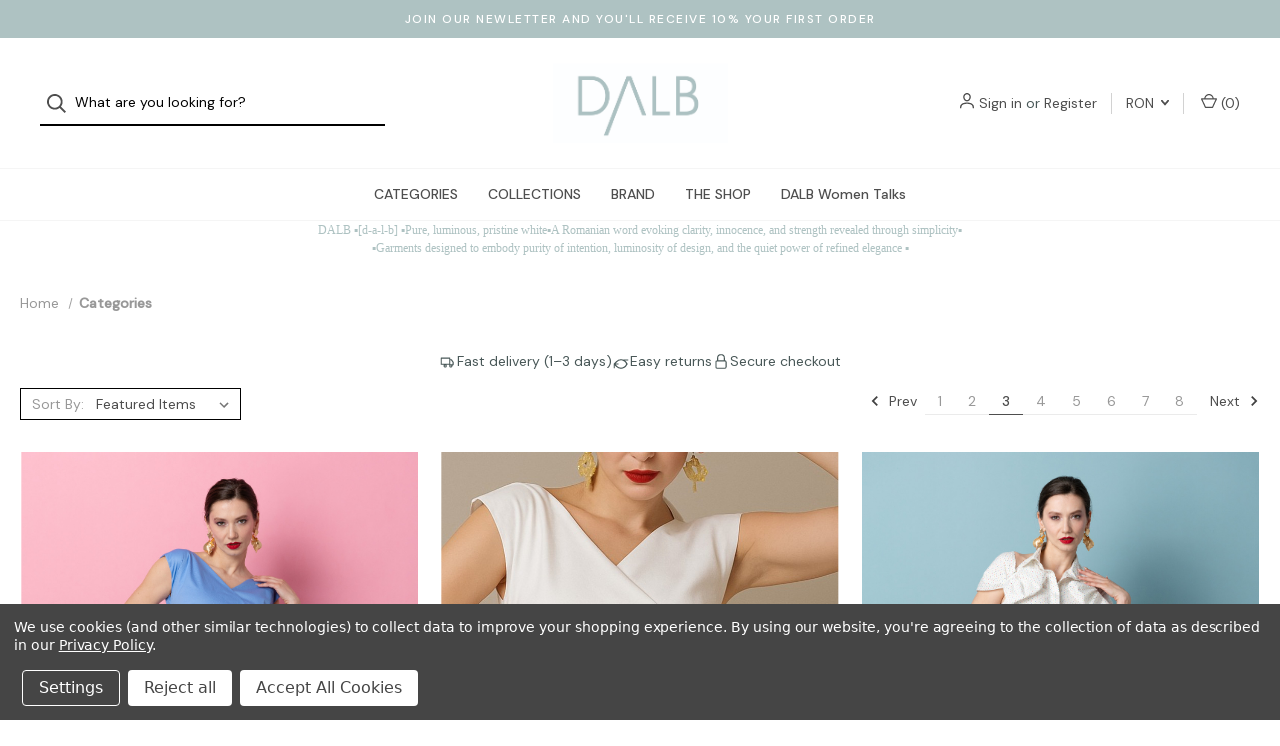

--- FILE ---
content_type: text/html; charset=UTF-8
request_url: https://www.dalb-concept.com/categories/?sort=featured&page=3
body_size: 17106
content:



<!DOCTYPE html>
<html class="no-js" lang="en">
    <head>
        <title>Categories - Page 3 - DALB</title>
        <link rel="dns-prefetch preconnect" href="https://cdn11.bigcommerce.com/s-tc9tshw" crossorigin><link rel="dns-prefetch preconnect" href="https://fonts.googleapis.com/" crossorigin><link rel="dns-prefetch preconnect" href="https://fonts.gstatic.com/" crossorigin>
        <meta name="keywords" content="fashion design, clothing, dresses, evening dresses, skirts, tops, trousers, coats, jackets, haine, rochii, rochii de seara, bluze, fuste, pantaloni, paltoane, jachete, accesibil, affordable"><link rel='canonical' href='https://www.dalb-concept.com/categories?page=3' /><meta name='platform' content='bigcommerce.stencil' />
        
                <link rel="prev" href="https://www.dalb-concept.com/categories?page=2">
        <link rel="next" href="https://www.dalb-concept.com/categories?page=4">


        <link href="https://cdn11.bigcommerce.com/s-tc9tshw/product_images/01%2048X48%20PIXELS.png?t=1560769764" rel="shortcut icon">
        <meta name="viewport" content="width=device-width, initial-scale=1">

        <script nonce="">
            document.documentElement.className = document.documentElement.className.replace('no-js', 'js');
        </script>

        <script nonce="">
    function browserSupportsAllFeatures() {
        return window.Promise
            && window.fetch
            && window.URL
            && window.URLSearchParams
            && window.WeakMap
            // object-fit support
            && ('objectFit' in document.documentElement.style);
    }

    function loadScript(src) {
        var js = document.createElement('script');
        js.src = src;
        js.onerror = function () {
            console.error('Failed to load polyfill script ' + src);
        };
        document.head.appendChild(js);
    }

    if (!browserSupportsAllFeatures()) {
        loadScript('https://cdn11.bigcommerce.com/s-tc9tshw/stencil/a67075b0-acfc-013e-0440-0e0b4ca377d0/e/7627b2e0-d76d-013e-c3c5-2258268df3cf/dist/theme-bundle.polyfills.js');
    }
</script>

        <script nonce="">
            window.lazySizesConfig = window.lazySizesConfig || {};
            window.lazySizesConfig.loadMode = 1;
        </script>
        <script nonce="" async src="https://cdn11.bigcommerce.com/s-tc9tshw/stencil/a67075b0-acfc-013e-0440-0e0b4ca377d0/e/7627b2e0-d76d-013e-c3c5-2258268df3cf/dist/theme-bundle.head_async.js"></script>

        <script nonce="" src="https://ajax.googleapis.com/ajax/libs/webfont/1.6.26/webfont.js"></script>

        <script nonce="">
            WebFont.load({
                custom: {
                    families: ['Karla', 'Roboto', 'Source Sans Pro']
                },
                classes: false
            });
        </script>

        <link href="https://fonts.googleapis.com/css?family=DM+Sans:400,500%7CSpectral:300,500&display=swap" rel="stylesheet">

        <script nonce="" defer src="//use.fontawesome.com/14aa5078c1.js"></script>

        <link data-stencil-stylesheet href="https://cdn11.bigcommerce.com/s-tc9tshw/stencil/a67075b0-acfc-013e-0440-0e0b4ca377d0/e/7627b2e0-d76d-013e-c3c5-2258268df3cf/css/theme-f9e48d10-d833-013e-c6f7-424a51a17753.css" rel="stylesheet">

        <!-- Start Tracking Code for analytics_facebook -->

<script data-bc-cookie-consent="4" type="text/plain">
!function(f,b,e,v,n,t,s){if(f.fbq)return;n=f.fbq=function(){n.callMethod?n.callMethod.apply(n,arguments):n.queue.push(arguments)};if(!f._fbq)f._fbq=n;n.push=n;n.loaded=!0;n.version='2.0';n.queue=[];t=b.createElement(e);t.async=!0;t.src=v;s=b.getElementsByTagName(e)[0];s.parentNode.insertBefore(t,s)}(window,document,'script','https://connect.facebook.net/en_US/fbevents.js');

fbq('set', 'autoConfig', 'false', '2323354074643956');
fbq('dataProcessingOptions', []);
fbq('init', '2323354074643956', {"external_id":"d1116119-7ce8-42b1-bf41-8c8ce19cf3dd"});
fbq('set', 'agent', 'bigcommerce', '2323354074643956');

function trackEvents() {
    var pathName = window.location.pathname;

    fbq('track', 'PageView', {}, "");

    // Search events start -- only fire if the shopper lands on the /search.php page
    if (pathName.indexOf('/search.php') === 0 && getUrlParameter('search_query')) {
        fbq('track', 'Search', {
            content_type: 'product_group',
            content_ids: [],
            search_string: getUrlParameter('search_query')
        });
    }
    // Search events end

    // Wishlist events start -- only fire if the shopper attempts to add an item to their wishlist
    if (pathName.indexOf('/wishlist.php') === 0 && getUrlParameter('added_product_id')) {
        fbq('track', 'AddToWishlist', {
            content_type: 'product_group',
            content_ids: []
        });
    }
    // Wishlist events end

    // Lead events start -- only fire if the shopper subscribes to newsletter
    if (pathName.indexOf('/subscribe.php') === 0 && getUrlParameter('result') === 'success') {
        fbq('track', 'Lead', {});
    }
    // Lead events end

    // Registration events start -- only fire if the shopper registers an account
    if (pathName.indexOf('/login.php') === 0 && getUrlParameter('action') === 'account_created') {
        fbq('track', 'CompleteRegistration', {}, "");
    }
    // Registration events end

    

    function getUrlParameter(name) {
        var cleanName = name.replace(/[\[]/, '\[').replace(/[\]]/, '\]');
        var regex = new RegExp('[\?&]' + cleanName + '=([^&#]*)');
        var results = regex.exec(window.location.search);
        return results === null ? '' : decodeURIComponent(results[1].replace(/\+/g, ' '));
    }
}

if (window.addEventListener) {
    window.addEventListener("load", trackEvents, false)
}
</script>
<noscript><img height="1" width="1" style="display:none" alt="null" src="https://www.facebook.com/tr?id=2323354074643956&ev=PageView&noscript=1&a=plbigcommerce1.2&eid="/></noscript>

<!-- End Tracking Code for analytics_facebook -->

<!-- Start Tracking Code for analytics_googleanalytics4 -->

<script data-cfasync="false" src="https://cdn11.bigcommerce.com/shared/js/google_analytics4_bodl_subscribers-358423becf5d870b8b603a81de597c10f6bc7699.js" integrity="sha256-gtOfJ3Avc1pEE/hx6SKj/96cca7JvfqllWA9FTQJyfI=" crossorigin="anonymous"></script>
<script data-cfasync="false">
  (function () {
    window.dataLayer = window.dataLayer || [];

    function gtag(){
        dataLayer.push(arguments);
    }

    function initGA4(event) {
         function setupGtag() {
            function configureGtag() {
                gtag('js', new Date());
                gtag('set', 'developer_id.dMjk3Nj', true);
                gtag('config', 'G-51K4WM9RJG');
            }

            var script = document.createElement('script');

            script.src = 'https://www.googletagmanager.com/gtag/js?id=G-51K4WM9RJG';
            script.async = true;
            script.onload = configureGtag;

            document.head.appendChild(script);
        }

        setupGtag();

        if (typeof subscribeOnBodlEvents === 'function') {
            subscribeOnBodlEvents('G-51K4WM9RJG', true);
        }

        window.removeEventListener(event.type, initGA4);
    }

    gtag('consent', 'default', {"ad_storage":"denied","ad_user_data":"denied","ad_personalization":"denied","analytics_storage":"denied","functionality_storage":"denied"})
            

    var eventName = document.readyState === 'complete' ? 'consentScriptsLoaded' : 'DOMContentLoaded';
    window.addEventListener(eventName, initGA4, false);
  })()
</script>

<!-- End Tracking Code for analytics_googleanalytics4 -->


<script type="text/javascript" src="https://checkout-sdk.bigcommerce.com/v1/loader.js" defer ></script>
<script>window.consentManagerStoreConfig = function () { return {"storeName":"DALB","privacyPolicyUrl":"https:\/\/www.dalb-concept.com\/privacy-policy\/","writeKey":null,"improvedConsentManagerEnabled":true,"AlwaysIncludeScriptsWithConsentTag":true}; };</script>
<script type="text/javascript" src="https://cdn11.bigcommerce.com/shared/js/bodl-consent-32a446f5a681a22e8af09a4ab8f4e4b6deda6487.js" integrity="sha256-uitfaufFdsW9ELiQEkeOgsYedtr3BuhVvA4WaPhIZZY=" crossorigin="anonymous" defer></script>
<script type="text/javascript" src="https://cdn11.bigcommerce.com/shared/js/storefront/consent-manager-config-3013a89bb0485f417056882e3b5cf19e6588b7ba.js" defer></script>
<script type="text/javascript" src="https://cdn11.bigcommerce.com/shared/js/storefront/consent-manager-08633fe15aba542118c03f6d45457262fa9fac88.js" defer></script>
<script type="text/javascript">
var BCData = {};
</script>

<script nonce="{{nonce}}">
(function () {
    var xmlHttp = new XMLHttpRequest();

    xmlHttp.open('POST', 'https://bes.gcp.data.bigcommerce.com/nobot');
    xmlHttp.setRequestHeader('Content-Type', 'application/json');
    xmlHttp.send('{"store_id":"875218","timezone_offset":"3.0","timestamp":"2026-01-21T14:38:33.73525900Z","visit_id":"66b93d59-4e29-41b5-bae3-470f8f582655","channel_id":1}');
})();
</script>
<script src="https://conduit.mailchimpapp.com/js/stores/tc9tshw/conduit.js"></script><!-- Global site tag (gtag.js) - Google Analytics -->
<script async src="https://www.googletagmanager.com/gtag/js?id=UA-143359580-1"></script>
<script>
  window.dataLayer = window.dataLayer || [];
  function gtag(){dataLayer.push(arguments);}
  gtag('js', new Date());

  gtag('config', 'UA-143359580-1');
</script>
<script async src="https://dmt83xaifx31y.cloudfront.net/public/js/prikidsizecharts.js?v=41#store=tc9tshw" crossorigin="anonymous"></script><script src="https://dashboard.mailerlite.com/bigcommerce/script/1398/1516254"></script><script data-bc-cookie-consent="2" type="text/plain" async='true' src='https://cdn.chatway.app/widget.js?id=R1KlyE6Rzemb'></script>
 <script data-cfasync="false" src="https://microapps.bigcommerce.com/bodl-events/1.9.4/index.js" integrity="sha256-Y0tDj1qsyiKBRibKllwV0ZJ1aFlGYaHHGl/oUFoXJ7Y=" nonce="" crossorigin="anonymous"></script>
 <script data-cfasync="false" nonce="">

 (function() {
    function decodeBase64(base64) {
       const text = atob(base64);
       const length = text.length;
       const bytes = new Uint8Array(length);
       for (let i = 0; i < length; i++) {
          bytes[i] = text.charCodeAt(i);
       }
       const decoder = new TextDecoder();
       return decoder.decode(bytes);
    }
    window.bodl = JSON.parse(decodeBase64("[base64]"));
 })()

 </script>

        

        <script nonce="">
            var theme_settings = {
                show_fast_cart: true,
                linksPerCol: 10,
            };
        </script> 
    </head>
    <body>
        <svg data-src="https://cdn11.bigcommerce.com/s-tc9tshw/stencil/a67075b0-acfc-013e-0440-0e0b4ca377d0/e/7627b2e0-d76d-013e-c3c5-2258268df3cf/img/icon-sprite.svg" class="icons-svg-sprite"></svg>

        <header class="header" role="banner">
    <a href="#" class="mobileMenu-toggle" data-mobile-menu-toggle="menu">
        <span class="mobileMenu-toggleIcon">Toggle Menu</span>
    </a>

        <div class="promo-bar">
            <div class="container center"><span>JOIN OUR NEWLETTER AND YOU&#x27;LL RECEIVE 10% YOUR FIRST ORDER</span></div>
        </div>

    <div class="header-logo--wrap">
        <div class="header-logo ">
            <div class="quickSearchWrap" id="quickSearch" aria-hidden="true" tabindex="-1" data-prevent-quick-search-close>
                    <div>
    <!-- snippet location forms_search -->
    <form class="form" onsubmit="return false" data-url="/search.php" data-quick-search-form>
        <fieldset class="form-fieldset">
            <div class="form-field">
                <label class="is-srOnly" for="">Search</label>
                <input class="form-input"
                       data-search-quick
                       name=""
                       id=""
                       data-error-message="Search field cannot be empty."
                       placeholder="What are you looking for?"
                       autocomplete="off"
                >
                <button type="submit" class="form-button" aria-label="Search">
                    <i class="icon" aria-hidden="true">
                        <svg><use xlink:href="#icon-search" /></svg>
                    </i>
                </button>
            </div>
        </fieldset>
    </form>
    <section class="quickSearchResults" data-bind="html: results"></section>
    <p role="status"
       aria-live="polite"
       class="aria-description--hidden"
       data-search-aria-message-predefined-text="product results for"
    ></p>
</div>
            </div>
            
            <div class="logo-and-toggle center">
                    <div class="logo-wrap"><a href="https://www.dalb-concept.com/" class="header-logo__link">
        <div class="header-logo-image-container">
            <img class="header-logo-image" src="https://cdn11.bigcommerce.com/s-tc9tshw/images/stencil/original/v2_cropped_1633617933__80404.original.jpg" alt="DALB" title="DALB">
        </div>
</a>
</div>
            </div>

            <div class="navUser-wrap">
                <nav class="navUser">
    <ul class="navUser-section navUser-section--alt">
        <li class="navUser-item navUser-item--account">
            <i class="icon" aria-hidden="true">
                <svg><use xlink:href="#icon-user" /></svg>
            </i>
                <a class="navUser-action"
                   href="/login.php"
                   aria-label="Sign in"
                >
                    Sign in
                </a>
                    <span>or</span> <a class="navUser-action" href="/login.php?action=create_account" aria-label="Register">Register</a>
        </li>
            <li class="navUser-item navUser-item-currency">
        <a class="navUser-action navUser-action--currencySelector has-dropdown" href="#" data-dropdown="currencySelection" aria-controls="currencySelection" aria-expanded="false">RON <i class="icon" aria-hidden="true"><svg><use xlink:href="#icon-downselector-small" /></svg></i></a>
        <ul class="dropdown-menu" id="currencySelection" data-dropdown-content aria-hidden="true" tabindex="-1">
            <li class="dropdown-menu-item">
                <a href="https://www.dalb-concept.com/categories/?sort=featured&amp;page=3&amp;setCurrencyId=1"
                   data-currency-code="RON"
                   data-cart-currency-switch-url="/cart/change-currency"
                   data-warning="Promotions and gift certificates that don&#x27;t apply to the new currency will be removed from your cart. Are you sure you want to continue?"
                >
                    <strong>RON</strong>
                </a>
            </li>
            <li class="dropdown-menu-item">
                <a href="https://www.dalb-concept.com/categories/?sort=featured&amp;page=3&amp;setCurrencyId=2"
                   data-currency-code="EUR"
                   data-cart-currency-switch-url="/cart/change-currency"
                   data-warning="Promotions and gift certificates that don&#x27;t apply to the new currency will be removed from your cart. Are you sure you want to continue?"
                >
                    EUR
                </a>
            </li>
            <li class="dropdown-menu-item">
                <a href="https://www.dalb-concept.com/categories/?sort=featured&amp;page=3&amp;setCurrencyId=3"
                   data-currency-code="GBP"
                   data-cart-currency-switch-url="/cart/change-currency"
                   data-warning="Promotions and gift certificates that don&#x27;t apply to the new currency will be removed from your cart. Are you sure you want to continue?"
                >
                    GBP
                </a>
            </li>
            <li class="dropdown-menu-item">
                <a href="https://www.dalb-concept.com/categories/?sort=featured&amp;page=3&amp;setCurrencyId=4"
                   data-currency-code="USD"
                   data-cart-currency-switch-url="/cart/change-currency"
                   data-warning="Promotions and gift certificates that don&#x27;t apply to the new currency will be removed from your cart. Are you sure you want to continue?"
                >
                    USD
                </a>
            </li>
        </ul>
    </li>
        
            <li class="navUser-item navUser-item--mobile-search">
                <i class="icon" aria-hidden="true">
                    <svg><use xlink:href="#icon-search" /></svg>
                </i>
            </li>
        
        <li class="navUser-item navUser-item--cart">
            <a
                class="navUser-action"
                data-cart-preview
                data-dropdown="cart-preview-dropdown"
                data-options="align:right"
                href="/cart.php"
                aria-label="Cart with 0 items"
            >
                <i class="icon" aria-hidden="true">
                    <svg><use xlink:href="#icon-cart" /></svg>
                </i>
                (<span class=" cart-quantity"></span>)
            </a>

            <div class="dropdown-menu" id="cart-preview-dropdown" data-dropdown-content aria-hidden="true"></div>
        </li>
    </ul>
</nav>
            </div>
        </div>
    </div>

    <div class="navPages-container" id="menu" data-menu>
        <span class="mobile-closeNav">
    <i class="icon" aria-hidden="true">
        <svg><use xlink:href="#icon-close-large" /></svg>
    </i>
    close
</span>
<nav class="navPages">
    <ul class="navPages-list navPages-list--user d6ce8c34f717647ffb908ce639001f19">
            <li class="navPages-item navUser-item--account">
                <i class="icon" aria-hidden="true">
                    <svg><use xlink:href="#icon-user" /></svg>
                </i>
                <a class="navPages-action" href="/login.php">Sign in</a>
                    or
                    <a class="navPages-action"
                       href="/login.php?action=create_account"
                       aria-label="Register"
                    >
                        Register
                    </a>
            </li>
            <li class="navPages-item navPages-item--currency">
                <a class="navPages-action has-subMenu"
                    href="#"
                    data-collapsible="navPages-currency"
                    aria-controls="navPages-currency"
                    aria-expanded="false"
                    aria-label="RON"
                >
                    RON
                    <i class="icon navPages-action-moreIcon" aria-hidden="true">
                        <svg>
                            <use xmlns:xlink="http://www.w3.org/1999/xlink" xlink:href="#icon-chevron-down"></use>
                        </svg>
                    </i>
                </a>
                <div class="navPage-subMenu" id="navPages-currency" aria-hidden="true" tabindex="-1">
                    <ul class="navPage-subMenu-list">
                        <li class="navPage-subMenu-item">
                            <a class="navPage-subMenu-action navPages-action"
                                href="https://www.dalb-concept.com/categories/?sort=featured&amp;page=3&amp;setCurrencyId=1"
                                aria-label="RON"
                            >
                                    <strong>RON</strong>
                            </a>
                        </li>
                        <li class="navPage-subMenu-item">
                            <a class="navPage-subMenu-action navPages-action"
                                href="https://www.dalb-concept.com/categories/?sort=featured&amp;page=3&amp;setCurrencyId=2"
                                aria-label="EUR"
                            >
                                    EUR
                            </a>
                        </li>
                        <li class="navPage-subMenu-item">
                            <a class="navPage-subMenu-action navPages-action"
                                href="https://www.dalb-concept.com/categories/?sort=featured&amp;page=3&amp;setCurrencyId=3"
                                aria-label="GBP"
                            >
                                    GBP
                            </a>
                        </li>
                        <li class="navPage-subMenu-item">
                            <a class="navPage-subMenu-action navPages-action"
                                href="https://www.dalb-concept.com/categories/?sort=featured&amp;page=3&amp;setCurrencyId=4"
                                aria-label="USD"
                            >
                                    USD
                            </a>
                        </li>
                    </ul>
                </div>
            </li>
    </ul>
    <ul class="navPages-list navPages-mega navPages-mainNav">
            <li class="navPages-item">
                <a class="navPages-action has-subMenu"
   href="https://www.dalb-concept.com/categories/"
   data-collapsible="navPages-34"
   aria-label="CATEGORIES"
>
    CATEGORIES
    <i class="icon navPages-action-moreIcon navPages-action-closed" aria-hidden="true"><svg><use xlink:href="#icon-plus" /></svg></i>
    <i class="icon navPages-action-moreIcon navPages-action-open" aria-hidden="true"><svg><use xlink:href="#icon-minus" /></svg></i>
</a>
<div class="column-menu navPage-subMenu" id="navPages-34" aria-hidden="true" tabindex="-1">
    <ul class="navPage-subMenu-list">
        <li class="navPage-subMenu-item mobile-shopAll">
            <i class="icon navPages-action-moreIcon" aria-hidden="true"><svg><use xlink:href="#icon-chevron-right" /></svg></i>
            <a class="navPage-subMenu-action navPages-action"
               href="https://www.dalb-concept.com/categories/"
               aria-label="Shop All CATEGORIES"
            >
                    Shop All CATEGORIES
            </a>
        </li>
            <li class="navPage-subMenu-item has-children">
                <i class="icon navPages-action-moreIcon" aria-hidden="true"><svg><use xlink:href="#icon-chevron-right" /></svg></i>
                <a class="navPage-subMenu-action navPages-action"
                    href="https://www.dalb-concept.com/categories/daily-wear/"
                    aria-label="DAILY WEAR"
                >
                    DAILY WEAR
                </a>
                    <i class="icon navPages-action-moreIcon navPages-action-closed" aria-hidden="true"><svg><use xlink:href="#icon-plus" /></svg></i>
                    <i class="icon navPages-action-moreIcon navPages-action-open" aria-hidden="true"><svg><use xlink:href="#icon-minus" /></svg></i>
                
            </li>
                <li class="navPage-childList-item mobile-shopAll">
                    <a class="navPage-childList-action navPages-action"
                       href="https://www.dalb-concept.com/categories/daily-wear/"
                       aria-label="Shop All DAILY WEAR"
                    >
                            DAILY WEAR
                    </a>
                </li>
                    <li class="navPage-childList-item">
                        <a class="navPage-childList-action navPages-action"
                            href="https://www.dalb-concept.com/daily-wear/dresses/"
                            aria-label="DRESSES"
                        >
                            DRESSES
                        </a>
                    </li>
                    <li class="navPage-childList-item">
                        <a class="navPage-childList-action navPages-action"
                            href="https://www.dalb-concept.com/daily-wear/tops/"
                            aria-label="TOPS"
                        >
                            TOPS
                        </a>
                    </li>
                    <li class="navPage-childList-item">
                        <a class="navPage-childList-action navPages-action"
                            href="https://www.dalb-concept.com/categories/daily-wear/skirts/"
                            aria-label="SKIRTS"
                        >
                            SKIRTS
                        </a>
                    </li>
                    <li class="navPage-childList-item">
                        <a class="navPage-childList-action navPages-action"
                            href="https://www.dalb-concept.com/categories/daily-wear/trousers/"
                            aria-label="TROUSERS"
                        >
                            TROUSERS
                        </a>
                    </li>
                    <li class="navPage-childList-item">
                        <a class="navPage-childList-action navPages-action"
                            href="https://www.dalb-concept.com/categories/daily-wear/jumpsuits/"
                            aria-label="JUMPSUITS"
                        >
                            JUMPSUITS
                        </a>
                    </li>
                    <li class="navPage-childList-item">
                        <a class="navPage-childList-action navPages-action"
                            href="https://www.dalb-concept.com/categories/daily-wear/jackets-coats/"
                            aria-label="JACKETS &amp; COATS"
                        >
                            JACKETS &amp; COATS
                        </a>
                    </li>
            <li class="navPage-subMenu-item">
                <i class="icon navPages-action-moreIcon" aria-hidden="true"><svg><use xlink:href="#icon-chevron-right" /></svg></i>
                <a class="navPage-subMenu-action navPages-action"
                    href="https://www.dalb-concept.com/categories/evening-cocktail/"
                    aria-label="EVENING &amp; COCKTAIL"
                >
                    EVENING &amp; COCKTAIL
                </a>
                
            </li>
            <li class="navPage-subMenu-item">
                <i class="icon navPages-action-moreIcon" aria-hidden="true"><svg><use xlink:href="#icon-chevron-right" /></svg></i>
                <a class="navPage-subMenu-action navPages-action"
                    href="https://www.dalb-concept.com/categories/sales/"
                    aria-label="SALES"
                >
                    SALES
                </a>
                
            </li>
    </ul>
</div>
            </li>
            <li class="navPages-item">
                <a class="navPages-action has-subMenu"
   href="https://www.dalb-concept.com/collections-1/"
   data-collapsible="navPages-35"
   aria-label="COLLECTIONS"
>
    COLLECTIONS
    <i class="icon navPages-action-moreIcon navPages-action-closed" aria-hidden="true"><svg><use xlink:href="#icon-plus" /></svg></i>
    <i class="icon navPages-action-moreIcon navPages-action-open" aria-hidden="true"><svg><use xlink:href="#icon-minus" /></svg></i>
</a>
<div class="column-menu navPage-subMenu" id="navPages-35" aria-hidden="true" tabindex="-1">
    <ul class="navPage-subMenu-list">
        <li class="navPage-subMenu-item mobile-shopAll">
            <i class="icon navPages-action-moreIcon" aria-hidden="true"><svg><use xlink:href="#icon-chevron-right" /></svg></i>
            <a class="navPage-subMenu-action navPages-action"
               href="https://www.dalb-concept.com/collections-1/"
               aria-label="Shop All COLLECTIONS"
            >
                    Shop All COLLECTIONS
            </a>
        </li>
            <li class="navPage-subMenu-item">
                <i class="icon navPages-action-moreIcon" aria-hidden="true"><svg><use xlink:href="#icon-chevron-right" /></svg></i>
                <a class="navPage-subMenu-action navPages-action"
                    href="https://www.dalb-concept.com/la-vie-est-belle/"
                    aria-label="LA VIE EST BELLE"
                >
                    LA VIE EST BELLE
                </a>
                
            </li>
            <li class="navPage-subMenu-item">
                <i class="icon navPages-action-moreIcon" aria-hidden="true"><svg><use xlink:href="#icon-chevron-right" /></svg></i>
                <a class="navPage-subMenu-action navPages-action"
                    href="https://www.dalb-concept.com/collections/the-stories-we-wear/"
                    aria-label="THE STORIES WE WEAR"
                >
                    THE STORIES WE WEAR
                </a>
                
            </li>
            <li class="navPage-subMenu-item">
                <i class="icon navPages-action-moreIcon" aria-hidden="true"><svg><use xlink:href="#icon-chevron-right" /></svg></i>
                <a class="navPage-subMenu-action navPages-action"
                    href="https://www.dalb-concept.com/collections/chase-of-a-feeling-collection/"
                    aria-label="CHASE-OF-A-FEELING COLLECTION"
                >
                    CHASE-OF-A-FEELING COLLECTION
                </a>
                
            </li>
            <li class="navPage-subMenu-item">
                <i class="icon navPages-action-moreIcon" aria-hidden="true"><svg><use xlink:href="#icon-chevron-right" /></svg></i>
                <a class="navPage-subMenu-action navPages-action"
                    href="https://www.dalb-concept.com/collections/endless-summer/"
                    aria-label="ENDLESS SUMMER"
                >
                    ENDLESS SUMMER
                </a>
                
            </li>
            <li class="navPage-subMenu-item">
                <i class="icon navPages-action-moreIcon" aria-hidden="true"><svg><use xlink:href="#icon-chevron-right" /></svg></i>
                <a class="navPage-subMenu-action navPages-action"
                    href="https://www.dalb-concept.com/collections/euphoria/"
                    aria-label="EUPHORIA"
                >
                    EUPHORIA
                </a>
                
            </li>
            <li class="navPage-subMenu-item">
                <i class="icon navPages-action-moreIcon" aria-hidden="true"><svg><use xlink:href="#icon-chevron-right" /></svg></i>
                <a class="navPage-subMenu-action navPages-action"
                    href="https://www.dalb-concept.com/collections/riviera-collection/"
                    aria-label="RIVIERA COLLECTION"
                >
                    RIVIERA COLLECTION
                </a>
                
            </li>
            <li class="navPage-subMenu-item">
                <i class="icon navPages-action-moreIcon" aria-hidden="true"><svg><use xlink:href="#icon-chevron-right" /></svg></i>
                <a class="navPage-subMenu-action navPages-action"
                    href="https://www.dalb-concept.com/collections/aerial-collection/"
                    aria-label="AERIAL COLLECTION"
                >
                    AERIAL COLLECTION
                </a>
                
            </li>
            <li class="navPage-subMenu-item">
                <i class="icon navPages-action-moreIcon" aria-hidden="true"><svg><use xlink:href="#icon-chevron-right" /></svg></i>
                <a class="navPage-subMenu-action navPages-action"
                    href="https://www.dalb-concept.com/phoenix-summer-capsule/"
                    aria-label="PHOENIX - summer capsule"
                >
                    PHOENIX - summer capsule
                </a>
                
            </li>
            <li class="navPage-subMenu-item">
                <i class="icon navPages-action-moreIcon" aria-hidden="true"><svg><use xlink:href="#icon-chevron-right" /></svg></i>
                <a class="navPage-subMenu-action navPages-action"
                    href="https://www.dalb-concept.com/collections/phoenix-collection/"
                    aria-label="PHOENIX COLLECTION"
                >
                    PHOENIX COLLECTION
                </a>
                
            </li>
            <li class="navPage-subMenu-item">
                <i class="icon navPages-action-moreIcon" aria-hidden="true"><svg><use xlink:href="#icon-chevron-right" /></svg></i>
                <a class="navPage-subMenu-action navPages-action"
                    href="https://www.dalb-concept.com/collections/shapes-collection/"
                    aria-label="SHAPES COLLECTION"
                >
                    SHAPES COLLECTION
                </a>
                
            </li>
    </ul>
</div>
            </li>
                <li class="navPages-item navPages-item-page navPages-item--content-first">
                        <a class="navPages-action has-subMenu"
   href="https://www.dalb-concept.com/brand/"
   data-collapsible="navPages-"
   aria-label="BRAND"
>
    BRAND
    <i class="icon navPages-action-moreIcon navPages-action-closed" aria-hidden="true"><svg><use xlink:href="#icon-plus" /></svg></i>
    <i class="icon navPages-action-moreIcon navPages-action-open" aria-hidden="true"><svg><use xlink:href="#icon-minus" /></svg></i>
</a>
<div class="column-menu navPage-subMenu" id="navPages-" aria-hidden="true" tabindex="-1">
    <ul class="navPage-subMenu-list">
        <li class="navPage-subMenu-item mobile-shopAll">
            <i class="icon navPages-action-moreIcon" aria-hidden="true"><svg><use xlink:href="#icon-chevron-right" /></svg></i>
            <a class="navPage-subMenu-action navPages-action"
               href="https://www.dalb-concept.com/brand/"
               aria-label="Shop All BRAND"
            >
                    BRAND
            </a>
        </li>
            <li class="navPage-subMenu-item">
                <i class="icon navPages-action-moreIcon" aria-hidden="true"><svg><use xlink:href="#icon-chevron-right" /></svg></i>
                <a class="navPage-subMenu-action navPages-action"
                    href="https://www.dalb-concept.com/identity/"
                    aria-label="Identity"
                >
                    Identity
                </a>
                
            </li>
            <li class="navPage-subMenu-item">
                <i class="icon navPages-action-moreIcon" aria-hidden="true"><svg><use xlink:href="#icon-chevron-right" /></svg></i>
                <a class="navPage-subMenu-action navPages-action"
                    href="https://www.dalb-concept.com/the-vision-the-designer/"
                    aria-label="The Vision &amp; The Designer"
                >
                    The Vision &amp; The Designer
                </a>
                
            </li>
            <li class="navPage-subMenu-item">
                <i class="icon navPages-action-moreIcon" aria-hidden="true"><svg><use xlink:href="#icon-chevron-right" /></svg></i>
                <a class="navPage-subMenu-action navPages-action"
                    href="https://www.dalb-concept.com/genesis-of-the-name/"
                    aria-label="Genesis of the name"
                >
                    Genesis of the name
                </a>
                
            </li>
            <li class="navPage-subMenu-item has-children">
                <i class="icon navPages-action-moreIcon" aria-hidden="true"><svg><use xlink:href="#icon-chevron-right" /></svg></i>
                <a class="navPage-subMenu-action navPages-action"
                    href="https://www.dalb-concept.com/collections/"
                    aria-label="Collections"
                >
                    Collections
                </a>
                    <i class="icon navPages-action-moreIcon navPages-action-closed" aria-hidden="true"><svg><use xlink:href="#icon-plus" /></svg></i>
                    <i class="icon navPages-action-moreIcon navPages-action-open" aria-hidden="true"><svg><use xlink:href="#icon-minus" /></svg></i>
                
            </li>
                <li class="navPage-childList-item mobile-shopAll">
                    <a class="navPage-childList-action navPages-action"
                       href="https://www.dalb-concept.com/collections/"
                       aria-label="Shop All Collections"
                    >
                            Collections
                    </a>
                </li>
                    <li class="navPage-childList-item">
                        <a class="navPage-childList-action navPages-action"
                            href="https://www.dalb-concept.com/chase-of-a-feeling/"
                            aria-label="CHASE OF A FEELING"
                        >
                            CHASE OF A FEELING
                        </a>
                    </li>
                    <li class="navPage-childList-item">
                        <a class="navPage-childList-action navPages-action"
                            href="https://www.dalb-concept.com/endless-summer-1/"
                            aria-label="ENDLESS SUMMER"
                        >
                            ENDLESS SUMMER
                        </a>
                    </li>
                    <li class="navPage-childList-item">
                        <a class="navPage-childList-action navPages-action"
                            href="https://www.dalb-concept.com/euphoria25/"
                            aria-label="EUPHORIA"
                        >
                            EUPHORIA
                        </a>
                    </li>
                    <li class="navPage-childList-item">
                        <a class="navPage-childList-action navPages-action"
                            href="https://www.dalb-concept.com/la-vie-est-belle-2/"
                            aria-label="LA VIE EST BELLE"
                        >
                            LA VIE EST BELLE
                        </a>
                    </li>
                    <li class="navPage-childList-item">
                        <a class="navPage-childList-action navPages-action"
                            href="https://www.dalb-concept.com/aerial-collection-about/"
                            aria-label="AERIAL"
                        >
                            AERIAL
                        </a>
                    </li>
                    <li class="navPage-childList-item">
                        <a class="navPage-childList-action navPages-action"
                            href="https://www.dalb-concept.com/riviera/"
                            aria-label="RIVIERA "
                        >
                            RIVIERA 
                        </a>
                    </li>
            <li class="navPage-subMenu-item">
                <i class="icon navPages-action-moreIcon" aria-hidden="true"><svg><use xlink:href="#icon-chevron-right" /></svg></i>
                <a class="navPage-subMenu-action navPages-action"
                    href="https://www.dalb-concept.com/dalb-on-you/"
                    aria-label="DALB on YOU"
                >
                    DALB on YOU
                </a>
                
            </li>
            <li class="navPage-subMenu-item">
                <i class="icon navPages-action-moreIcon" aria-hidden="true"><svg><use xlink:href="#icon-chevron-right" /></svg></i>
                <a class="navPage-subMenu-action navPages-action"
                    href="https://www.dalb-concept.com/press/"
                    aria-label="TV &amp; PRESS"
                >
                    TV &amp; PRESS
                </a>
                
            </li>
            <li class="navPage-subMenu-item">
                <i class="icon navPages-action-moreIcon" aria-hidden="true"><svg><use xlink:href="#icon-chevron-right" /></svg></i>
                <a class="navPage-subMenu-action navPages-action"
                    href="https://www.dalb-concept.com/protecting-the-environment/"
                    aria-label="Sustainability"
                >
                    Sustainability
                </a>
                
            </li>
    </ul>
</div>
                </li>
                <li class="navPages-item navPages-item-page">
                        <a class="navPages-action has-subMenu"
   href="https://www.dalb-concept.com/about-the-shop/"
   data-collapsible="navPages-"
   aria-label="THE SHOP"
>
    THE SHOP
    <i class="icon navPages-action-moreIcon navPages-action-closed" aria-hidden="true"><svg><use xlink:href="#icon-plus" /></svg></i>
    <i class="icon navPages-action-moreIcon navPages-action-open" aria-hidden="true"><svg><use xlink:href="#icon-minus" /></svg></i>
</a>
<div class="column-menu navPage-subMenu" id="navPages-" aria-hidden="true" tabindex="-1">
    <ul class="navPage-subMenu-list">
        <li class="navPage-subMenu-item mobile-shopAll">
            <i class="icon navPages-action-moreIcon" aria-hidden="true"><svg><use xlink:href="#icon-chevron-right" /></svg></i>
            <a class="navPage-subMenu-action navPages-action"
               href="https://www.dalb-concept.com/about-the-shop/"
               aria-label="Shop All THE SHOP"
            >
                    THE SHOP
            </a>
        </li>
            <li class="navPage-subMenu-item">
                <i class="icon navPages-action-moreIcon" aria-hidden="true"><svg><use xlink:href="#icon-chevron-right" /></svg></i>
                <a class="navPage-subMenu-action navPages-action"
                    href="https://www.dalb-concept.com/terms-and-conditions/"
                    aria-label="Terms and conditions"
                >
                    Terms and conditions
                </a>
                
            </li>
            <li class="navPage-subMenu-item">
                <i class="icon navPages-action-moreIcon" aria-hidden="true"><svg><use xlink:href="#icon-chevron-right" /></svg></i>
                <a class="navPage-subMenu-action navPages-action"
                    href="https://www.dalb-concept.com/privacy-policy/"
                    aria-label="Privacy Policy"
                >
                    Privacy Policy
                </a>
                
            </li>
            <li class="navPage-subMenu-item">
                <i class="icon navPages-action-moreIcon" aria-hidden="true"><svg><use xlink:href="#icon-chevron-right" /></svg></i>
                <a class="navPage-subMenu-action navPages-action"
                    href="http://www.anpc.gov.ro/"
                    aria-label="ANPC"
                >
                    ANPC
                </a>
                
            </li>
            <li class="navPage-subMenu-item">
                <i class="icon navPages-action-moreIcon" aria-hidden="true"><svg><use xlink:href="#icon-chevron-right" /></svg></i>
                <a class="navPage-subMenu-action navPages-action"
                    href="https://www.dalb-concept.com/shipping-and-returns/"
                    aria-label="Shipping and Returns"
                >
                    Shipping and Returns
                </a>
                
            </li>
            <li class="navPage-subMenu-item">
                <i class="icon navPages-action-moreIcon" aria-hidden="true"><svg><use xlink:href="#icon-chevron-right" /></svg></i>
                <a class="navPage-subMenu-action navPages-action"
                    href="https://www.dalb-concept.com/product-reviews/"
                    aria-label="Reviews"
                >
                    Reviews
                </a>
                
            </li>
            <li class="navPage-subMenu-item">
                <i class="icon navPages-action-moreIcon" aria-hidden="true"><svg><use xlink:href="#icon-chevron-right" /></svg></i>
                <a class="navPage-subMenu-action navPages-action"
                    href="https://www.dalb-concept.com/loyalty-program/"
                    aria-label="Loyalty REWARDS"
                >
                    Loyalty REWARDS
                </a>
                
            </li>
            <li class="navPage-subMenu-item">
                <i class="icon navPages-action-moreIcon" aria-hidden="true"><svg><use xlink:href="#icon-chevron-right" /></svg></i>
                <a class="navPage-subMenu-action navPages-action"
                    href="https://www.dalb-concept.com/size-fit-guide/"
                    aria-label="Size &amp; Fit Guide"
                >
                    Size &amp; Fit Guide
                </a>
                
            </li>
            <li class="navPage-subMenu-item has-children">
                <i class="icon navPages-action-moreIcon" aria-hidden="true"><svg><use xlink:href="#icon-chevron-right" /></svg></i>
                <a class="navPage-subMenu-action navPages-action"
                    href="https://www.dalb-concept.com/contact-us/"
                    aria-label="Contact Us"
                >
                    Contact Us
                </a>
                    <i class="icon navPages-action-moreIcon navPages-action-closed" aria-hidden="true"><svg><use xlink:href="#icon-plus" /></svg></i>
                    <i class="icon navPages-action-moreIcon navPages-action-open" aria-hidden="true"><svg><use xlink:href="#icon-minus" /></svg></i>
                
            </li>
                <li class="navPage-childList-item mobile-shopAll">
                    <a class="navPage-childList-action navPages-action"
                       href="https://www.dalb-concept.com/contact-us/"
                       aria-label="Shop All Contact Us"
                    >
                            Contact Us
                    </a>
                </li>
                    <li class="navPage-childList-item">
                        <a class="navPage-childList-action navPages-action"
                            href="https://www.dalb-concept.com/send-us-your-question/"
                            aria-label="SEND US YOUR QUESTION"
                        >
                            SEND US YOUR QUESTION
                        </a>
                    </li>
    </ul>
</div>
                </li>
                <li class="navPages-item navPages-item-page">
                        <a class="navPages-action"
   href="https://www.dalb-concept.com/dalb-women-talks/"
   aria-label="DALB Women Talks"
>
    DALB Women Talks
</a>
                </li>
    </ul>
    <ul class="navPages-list navPages-list--user">
    </ul>
</nav>
    </div>
</header>

<div class="container">
    <div data-content-region="header_bottom--global"><div data-layout-id="40f0960e-c3e0-4815-ab5a-e28e29712922">       <div data-sub-layout-container="52f1d151-94de-41d4-9a24-6cbcaa11ffa5" data-layout-name="Layout">
    <style data-container-styling="52f1d151-94de-41d4-9a24-6cbcaa11ffa5">
        [data-sub-layout-container="52f1d151-94de-41d4-9a24-6cbcaa11ffa5"] {
            box-sizing: border-box;
            display: flex;
            flex-wrap: wrap;
            z-index: 0;
            position: relative;
            height: ;
            padding-top: 0px;
            padding-right: 0px;
            padding-bottom: 0px;
            padding-left: 0px;
            margin-top: 0px;
            margin-right: 0px;
            margin-bottom: 0px;
            margin-left: 0px;
            border-width: 0px;
            border-style: solid;
            border-color: #333333;
        }

        [data-sub-layout-container="52f1d151-94de-41d4-9a24-6cbcaa11ffa5"]:after {
            display: block;
            position: absolute;
            top: 0;
            left: 0;
            bottom: 0;
            right: 0;
            background-size: cover;
            z-index: auto;
        }
    </style>

    <div data-sub-layout="0a1249a0-46f6-456d-a7ba-798840a78bf0">
        <style data-column-styling="0a1249a0-46f6-456d-a7ba-798840a78bf0">
            [data-sub-layout="0a1249a0-46f6-456d-a7ba-798840a78bf0"] {
                display: flex;
                flex-direction: column;
                box-sizing: border-box;
                flex-basis: 100%;
                max-width: 100%;
                z-index: 0;
                position: relative;
                height: ;
                padding-top: 0px;
                padding-right: 10.5px;
                padding-bottom: 0px;
                padding-left: 10.5px;
                margin-top: 0px;
                margin-right: 0px;
                margin-bottom: 0px;
                margin-left: 0px;
                border-width: 0px;
                border-style: solid;
                border-color: #333333;
                justify-content: center;
            }
            [data-sub-layout="0a1249a0-46f6-456d-a7ba-798840a78bf0"]:after {
                display: block;
                position: absolute;
                top: 0;
                left: 0;
                bottom: 0;
                right: 0;
                background-size: cover;
                z-index: auto;
            }
            @media only screen and (max-width: 700px) {
                [data-sub-layout="0a1249a0-46f6-456d-a7ba-798840a78bf0"] {
                    flex-basis: 100%;
                    max-width: 100%;
                }
            }
        </style>
        <div data-widget-id="ba144d2a-952c-4f7a-b9a3-bc16db49bd6f" data-placement-id="b24901c1-2b6f-4ae6-b49c-5d77a459056a" data-placement-status="ACTIVE"><style>
    .sd-simple-text-ba144d2a-952c-4f7a-b9a3-bc16db49bd6f {
      padding-top: 0px;
      padding-right: 0px;
      padding-bottom: 0px;
      padding-left: 0px;

      margin-top: 0px;
      margin-right: 0px;
      margin-bottom: 0px;
      margin-left: 0px;

    }

    .sd-simple-text-ba144d2a-952c-4f7a-b9a3-bc16db49bd6f * {
      margin: 0;
      padding: 0;

        color: rgba(174,194,194,1);
        font-family: Palatino, serif;
        font-weight: 500;
        font-size: 12px;
        min-height: 12px;

    }

    .sd-simple-text-ba144d2a-952c-4f7a-b9a3-bc16db49bd6f {
        text-align: center;
    }

    #sd-simple-text-editable-ba144d2a-952c-4f7a-b9a3-bc16db49bd6f {
      min-width: 14px;
      line-height: 1.5;
      display: inline-block;
    }

    #sd-simple-text-editable-ba144d2a-952c-4f7a-b9a3-bc16db49bd6f[data-edit-mode="true"]:hover,
    #sd-simple-text-editable-ba144d2a-952c-4f7a-b9a3-bc16db49bd6f[data-edit-mode="true"]:active,
    #sd-simple-text-editable-ba144d2a-952c-4f7a-b9a3-bc16db49bd6f[data-edit-mode="true"]:focus {
      outline: 1px dashed #3C64F4;
    }

    #sd-simple-text-editable-ba144d2a-952c-4f7a-b9a3-bc16db49bd6f strong,
    #sd-simple-text-editable-ba144d2a-952c-4f7a-b9a3-bc16db49bd6f strong * {
      font-weight: bold;
    }

    #sd-simple-text-editable-ba144d2a-952c-4f7a-b9a3-bc16db49bd6f a {
      color: inherit;
    }

    @supports (color: color-mix(in srgb, #000 50%, #fff 50%)) {
      #sd-simple-text-editable-ba144d2a-952c-4f7a-b9a3-bc16db49bd6f a:hover,
      #sd-simple-text-editable-ba144d2a-952c-4f7a-b9a3-bc16db49bd6f a:active,
      #sd-simple-text-editable-ba144d2a-952c-4f7a-b9a3-bc16db49bd6f a:focus {
        color: color-mix(in srgb, currentColor 68%, white 32%);
      }
    }

    @supports not (color: color-mix(in srgb, #000 50%, #fff 50%)) {
      #sd-simple-text-editable-ba144d2a-952c-4f7a-b9a3-bc16db49bd6f a:hover,
      #sd-simple-text-editable-ba144d2a-952c-4f7a-b9a3-bc16db49bd6f a:active,
      #sd-simple-text-editable-ba144d2a-952c-4f7a-b9a3-bc16db49bd6f a:focus {
        filter: brightness(2);
      }
    }
</style>

<div class="sd-simple-text-ba144d2a-952c-4f7a-b9a3-bc16db49bd6f ">
  <div id="sd-simple-text-editable-ba144d2a-952c-4f7a-b9a3-bc16db49bd6f" data-edit-mode="">
    <p>DALB ▪️[d-a-l-b] ▪️Pure, luminous, pristine white▪️A Romanian word evoking clarity, innocence, and strength revealed through simplicity▪️</p>
<p>▪️Garments designed to embody purity of intention, luminosity of design, and the quiet power of refined elegance ▪️</p>
  </div>
</div>

</div>
    </div>
</div>

</div></div>
    <div data-content-region="header_bottom"></div>
</div>
        <div class="body" id='main-content' data-currency-code="RON">
     
    
<div class="page page--category">
    <div class="main full grid-bg">
        <div class="container container--category">
            
            <div class="page-content">
                <ul class="breadcrumbs">
            <li class="breadcrumb ">
                    <a href="https://www.dalb-concept.com/" class="breadcrumb-label"><span>Home</span></a>
            </li>
            <li class="breadcrumb is-active">
                    <span class="breadcrumb-label">Categories</span>
            </li>
</ul>
                <div data-content-region="category_below_header"><div data-layout-id="7e06aad1-81e1-4429-984c-0c7eb4078f5d">       <div data-sub-layout-container="ebc73489-18ec-4139-8446-c126a00a6a2c" data-layout-name="Layout">
    <style data-container-styling="ebc73489-18ec-4139-8446-c126a00a6a2c">
        [data-sub-layout-container="ebc73489-18ec-4139-8446-c126a00a6a2c"] {
            box-sizing: border-box;
            display: flex;
            flex-wrap: wrap;
            z-index: 0;
            position: relative;
            height: ;
            padding-top: 0px;
            padding-right: 0px;
            padding-bottom: 0px;
            padding-left: 0px;
            margin-top: 0px;
            margin-right: 0px;
            margin-bottom: 0px;
            margin-left: 0px;
            border-width: 0px;
            border-style: solid;
            border-color: #333333;
        }

        [data-sub-layout-container="ebc73489-18ec-4139-8446-c126a00a6a2c"]:after {
            display: block;
            position: absolute;
            top: 0;
            left: 0;
            bottom: 0;
            right: 0;
            background-size: cover;
            z-index: auto;
        }
    </style>

    <div data-sub-layout="41873434-9bac-432c-a673-9235324c5846">
        <style data-column-styling="41873434-9bac-432c-a673-9235324c5846">
            [data-sub-layout="41873434-9bac-432c-a673-9235324c5846"] {
                display: flex;
                flex-direction: column;
                box-sizing: border-box;
                flex-basis: 100%;
                max-width: 100%;
                z-index: 0;
                position: relative;
                height: ;
                padding-top: 0px;
                padding-right: 10.5px;
                padding-bottom: 0px;
                padding-left: 10.5px;
                margin-top: 0px;
                margin-right: 0px;
                margin-bottom: 0px;
                margin-left: 0px;
                border-width: 0px;
                border-style: solid;
                border-color: #333333;
                justify-content: center;
            }
            [data-sub-layout="41873434-9bac-432c-a673-9235324c5846"]:after {
                display: block;
                position: absolute;
                top: 0;
                left: 0;
                bottom: 0;
                right: 0;
                background-size: cover;
                z-index: auto;
            }
            @media only screen and (max-width: 700px) {
                [data-sub-layout="41873434-9bac-432c-a673-9235324c5846"] {
                    flex-basis: 100%;
                    max-width: 100%;
                }
            }
        </style>
        <div data-widget-id="223f12e4-2b7d-44fd-88d5-73aa17debe80" data-placement-id="c318b0a8-a2d8-41d5-a409-801ed5aa94f3" data-placement-status="ACTIVE"><style>
  .dalb-reassurance {
    display: flex;
    justify-content: center;
    gap: 48px;
    padding: 16px 0;
    font-size: 14px;
    color: #495858;
  }

  .dalb-reassurance-item {
    display: flex;
    align-items: center;
    gap: 8px;
    white-space: nowrap;
  }

  .dalb-reassurance svg {
    width: 18px;
    height: 18px;
    stroke-width: 1.5;
    color: #495858;
  }

  @media (max-width: 768px) {
    .dalb-reassurance {
      gap: 24px;
      font-size: 13px;
      flex-wrap: wrap;
    }
  }
</style>

<div class="dalb-reassurance">
  <div class="dalb-reassurance-item">
    <!-- Fast delivery -->
    <svg xmlns="http://www.w3.org/2000/svg" fill="none" viewBox="0 0 24 24" stroke="currentColor">
      <path stroke-linecap="round" stroke-linejoin="round" d="M8.25 18.75a1.5 1.5 0 100-3 1.5 1.5 0 000 3zM15.75 18.75a1.5 1.5 0 100-3 1.5 1.5 0 000 3zM3 6.75h11.25v8.25H3V6.75zM14.25 9h2.19l2.31 3v3.75h-4.5V9z"></path>
    </svg>
    <span>Fast delivery (1–3 days)</span>
  </div>

  <div class="dalb-reassurance-item">
    <!-- Easy returns -->
    <svg xmlns="http://www.w3.org/2000/svg" fill="none" viewBox="0 0 24 24" stroke="currentColor">
      <path stroke-linecap="round" stroke-linejoin="round" d="M16.023 9.348h4.992v-.001M2.985 19.644v-4.992m0 0h4.992m-4.993 0l3.181 3.183a8.25 8.25 0 0013.803-3.7M2.985 14.652l3.181-3.182a8.25 8.25 0 0113.803 3.7"></path>
    </svg>
    <span>Easy returns</span>
  </div>

  <div class="dalb-reassurance-item">
    <!-- Secure checkout -->
    <svg xmlns="http://www.w3.org/2000/svg" fill="none" viewBox="0 0 24 24" stroke="currentColor">
      <path stroke-linecap="round" stroke-linejoin="round" d="M16.5 10.5V6.75a4.5 4.5 0 10-9 0v3.75m-.75 0h10.5a1.5 1.5 0 011.5 1.5v6.75a1.5 1.5 0 01-1.5 1.5H6.75a1.5 1.5 0 01-1.5-1.5V12a1.5 1.5 0 011.5-1.5z"></path>
    </svg>
    <span>Secure checkout</span>
  </div>
</div>

</div>
    </div>
</div>

</div></div>
                
                
            </div>
        
            <main class="page-content" id="product-listing-container">
                        <div class="sort-and-pagination">
        <form class="actionBar sort-products" method="get" data-sort-by="product">
    <fieldset class="form-fieldset actionBar-section">
    <div class="form-field">
        <label class="form-label" for="sort">Sort By:</label>
        <select class="form-select form-select--small " name="sort" id="sort" role="listbox">
            <option value="featured" selected>Featured Items</option>
            <option value="newest" >Newest Items</option>
            <option value="bestselling" >Best Selling</option>
            <option value="alphaasc" >A to Z</option>
            <option value="alphadesc" >Z to A</option>
            <option value="avgcustomerreview" >By Review</option>
            <option value="priceasc" >Price: Ascending</option>
            <option value="pricedesc" >Price: Descending</option>
        </select>
    </div>
</fieldset>
</form>
        <nav class="pagination" aria-label="pagination">
    <ul class="pagination-list">
            <li class="pagination-item pagination-item--previous">
                <a class="pagination-link"
                   href="https://www.dalb-concept.com/categories?page=2"
                   data-faceted-search-facet
                   aria-label="Prev"
                >
                    <i class="icon" aria-hidden="true">
                        <svg>
                            <use xmlns:xlink="http://www.w3.org/1999/xlink" xlink:href="#icon-chevron-left"></use>
                        </svg>
                    </i>
                    Prev
                </a>
            </li>
            <li class="pagination-item ">
                <a class="pagination-link"
                   href="/categories/?page=1"
                   data-faceted-search-facet
                   
                   aria-label="Page 1 of 8"
                >
                    1
                </a>
            </li>
            <li class="pagination-item ">
                <a class="pagination-link"
                   href="/categories/?page=2"
                   data-faceted-search-facet
                   
                   aria-label="Page 2 of 8"
                >
                    2
                </a>
            </li>
            <li class="pagination-item pagination-item--current">
                <a class="pagination-link"
                   href="/categories/?page=3"
                   data-faceted-search-facet
                   aria-current="page"
                   aria-label="Page 3 of 8"
                >
                    3
                </a>
            </li>
            <li class="pagination-item ">
                <a class="pagination-link"
                   href="/categories/?page=4"
                   data-faceted-search-facet
                   
                   aria-label="Page 4 of 8"
                >
                    4
                </a>
            </li>
            <li class="pagination-item ">
                <a class="pagination-link"
                   href="/categories/?page=5"
                   data-faceted-search-facet
                   
                   aria-label="Page 5 of 8"
                >
                    5
                </a>
            </li>
            <li class="pagination-item ">
                <a class="pagination-link"
                   href="/categories/?page=6"
                   data-faceted-search-facet
                   
                   aria-label="Page 6 of 8"
                >
                    6
                </a>
            </li>
            <li class="pagination-item ">
                <a class="pagination-link"
                   href="/categories/?page=7"
                   data-faceted-search-facet
                   
                   aria-label="Page 7 of 8"
                >
                    7
                </a>
            </li>
            <li class="pagination-item ">
                <a class="pagination-link"
                   href="/categories/?page=8"
                   data-faceted-search-facet
                   
                   aria-label="Page 8 of 8"
                >
                    8
                </a>
            </li>

            <li class="pagination-item pagination-item--next">
                <a class="pagination-link"
                   href="https://www.dalb-concept.com/categories?page=4"
                   data-faceted-search-facet
                   aria-label="Next"
                >
                    Next
                    <i class="icon" aria-hidden="true">
                        <svg>
                            <use xmlns:xlink="http://www.w3.org/1999/xlink" xlink:href="#icon-chevron-right"></use>
                        </svg>
                    </i>
                </a>
            </li>
    </ul>
</nav>
    </div>

    <form action="/compare" method='POST'  data-product-compare>
                <ul class="productGrid">
    <li class="product">
            <article class="card " >
    <figure class="card-figure">


        <a href="https://www.dalb-concept.com/aurelie-sky-blue-draped-v-neck-top/" class="card-alt-img--hover" >
            <div class="card-img-container">
                <span class="card-main-image">
                    <img class="card-image lazyload" data-sizes="auto" src="https://cdn11.bigcommerce.com/s-tc9tshw/stencil/a67075b0-acfc-013e-0440-0e0b4ca377d0/e/7627b2e0-d76d-013e-c3c5-2258268df3cf/img/loading.svg" data-src="https://cdn11.bigcommerce.com/s-tc9tshw/images/stencil/1600x1600/products/532/3105/DALB_250327_1065__70261.1752759873.jpg?c=2" alt="AURELIE Sky-Blue Draped V-Neck Top" title="AURELIE Sky-Blue Draped V-Neck Top">
                </span>
                                <span class="card-alt-image">
                                    <img src="https://cdn11.bigcommerce.com/s-tc9tshw/images/stencil/160w/products/532/3104/DALB_250327_1039__11452.1752759866.jpg?c=2" alt="AURELIE Sky-Blue Draped V-Neck Top" title="AURELIE Sky-Blue Draped V-Neck Top" data-sizes="auto"
    srcset="[data-uri]"
data-srcset="https://cdn11.bigcommerce.com/s-tc9tshw/images/stencil/80w/products/532/3104/DALB_250327_1039__11452.1752759866.jpg?c=2 80w, https://cdn11.bigcommerce.com/s-tc9tshw/images/stencil/160w/products/532/3104/DALB_250327_1039__11452.1752759866.jpg?c=2 160w, https://cdn11.bigcommerce.com/s-tc9tshw/images/stencil/320w/products/532/3104/DALB_250327_1039__11452.1752759866.jpg?c=2 320w, https://cdn11.bigcommerce.com/s-tc9tshw/images/stencil/640w/products/532/3104/DALB_250327_1039__11452.1752759866.jpg?c=2 640w, https://cdn11.bigcommerce.com/s-tc9tshw/images/stencil/960w/products/532/3104/DALB_250327_1039__11452.1752759866.jpg?c=2 960w, https://cdn11.bigcommerce.com/s-tc9tshw/images/stencil/1280w/products/532/3104/DALB_250327_1039__11452.1752759866.jpg?c=2 1280w, https://cdn11.bigcommerce.com/s-tc9tshw/images/stencil/1920w/products/532/3104/DALB_250327_1039__11452.1752759866.jpg?c=2 1920w, https://cdn11.bigcommerce.com/s-tc9tshw/images/stencil/2560w/products/532/3104/DALB_250327_1039__11452.1752759866.jpg?c=2 2560w"

class="lazyload card-image"

 />
                                </span>
            </div>
        </a>
                <figcaption class="card-figcaption">
                    <div class="card-figcaption-body">
                        <div class="card-figcaption--action-buttons">
                                    <a class="button button--secondary button--small card-figcaption-button quickview" data-product-id="532">Quick View</a>
                                    <a href="https://www.dalb-concept.com/aurelie-sky-blue-draped-v-neck-top/" data-event-type="product-click" class="button button--primary button--small card-figcaption-button" data-product-id="532">Options</a>
                        </div>
                    </div>
                </figcaption>
    </figure>
    <div class="card-body">
        <div>
            <h4 class="card-title">
                <a href="https://www.dalb-concept.com/aurelie-sky-blue-draped-v-neck-top/" >AURELIE Sky-Blue Draped V-Neck Top</a>
            </h4>
            <div class="card-text" data-test-info-type="price">
                    
        <div class="price-section price-section--withTax">
            <span class="price-section price-section--withTax non-sale-price--withTax" style="display: none;">
                <span data-product-non-sale-price-with-tax class="price price--non-sale">
                    
                </span>
            </span>
            <span data-product-price-with-tax class="price">447.00RON</span>
        </div>
            </div>

        </div>

        <div class="card-details">
            <div class="card-compare-wrap">
                <label class="card-compare" for="compare-532">
                    <input type="checkbox" class="compare-input" name="products[]" value="532" id="compare-532" data-compare-id="532"><span>Compare</span>
                </label>
                <span class="compare-button-wrap">
                    <a class="compare-button" href="" data-compare-nav>Compare <span class="countPill countPill--positive countPill--alt"></span> Items</a>
                </span>
            </div>
            
            
                    </div>
    </div>
</article>
    </li>
    <li class="product">
            <article class="card " >
    <figure class="card-figure">


        <a href="https://www.dalb-concept.com/aurelie-white-draped-v-neck-top/" class="card-alt-img--hover" >
            <div class="card-img-container">
                <span class="card-main-image">
                    <img class="card-image lazyload" data-sizes="auto" src="https://cdn11.bigcommerce.com/s-tc9tshw/stencil/a67075b0-acfc-013e-0440-0e0b4ca377d0/e/7627b2e0-d76d-013e-c3c5-2258268df3cf/img/loading.svg" data-src="https://cdn11.bigcommerce.com/s-tc9tshw/images/stencil/1600x1600/products/528/3110/cropped__28391.1753276378.jpg?c=2" alt="AURELIE White Draped V-Neck Top" title="AURELIE White Draped V-Neck Top">
                </span>
                                <span class="card-alt-image">
                                    <img src="https://cdn11.bigcommerce.com/s-tc9tshw/images/stencil/160w/products/528/3109/ChatGPT_Image_Jul_22_2025_05_01_42_PM__74687.1753193164.jpg?c=2" alt="AURELIE White Draped V-Neck Top" title="AURELIE White Draped V-Neck Top" data-sizes="auto"
    srcset="[data-uri]"
data-srcset="https://cdn11.bigcommerce.com/s-tc9tshw/images/stencil/80w/products/528/3109/ChatGPT_Image_Jul_22_2025_05_01_42_PM__74687.1753193164.jpg?c=2 80w, https://cdn11.bigcommerce.com/s-tc9tshw/images/stencil/160w/products/528/3109/ChatGPT_Image_Jul_22_2025_05_01_42_PM__74687.1753193164.jpg?c=2 160w, https://cdn11.bigcommerce.com/s-tc9tshw/images/stencil/320w/products/528/3109/ChatGPT_Image_Jul_22_2025_05_01_42_PM__74687.1753193164.jpg?c=2 320w, https://cdn11.bigcommerce.com/s-tc9tshw/images/stencil/640w/products/528/3109/ChatGPT_Image_Jul_22_2025_05_01_42_PM__74687.1753193164.jpg?c=2 640w, https://cdn11.bigcommerce.com/s-tc9tshw/images/stencil/960w/products/528/3109/ChatGPT_Image_Jul_22_2025_05_01_42_PM__74687.1753193164.jpg?c=2 960w, https://cdn11.bigcommerce.com/s-tc9tshw/images/stencil/1280w/products/528/3109/ChatGPT_Image_Jul_22_2025_05_01_42_PM__74687.1753193164.jpg?c=2 1280w, https://cdn11.bigcommerce.com/s-tc9tshw/images/stencil/1920w/products/528/3109/ChatGPT_Image_Jul_22_2025_05_01_42_PM__74687.1753193164.jpg?c=2 1920w, https://cdn11.bigcommerce.com/s-tc9tshw/images/stencil/2560w/products/528/3109/ChatGPT_Image_Jul_22_2025_05_01_42_PM__74687.1753193164.jpg?c=2 2560w"

class="lazyload card-image"

 />
                                </span>
            </div>
        </a>
                <figcaption class="card-figcaption">
                    <div class="card-figcaption-body">
                        <div class="card-figcaption--action-buttons">
                                    <a class="button button--secondary button--small card-figcaption-button quickview" data-product-id="528">Quick View</a>
                                    <a href="https://www.dalb-concept.com/aurelie-white-draped-v-neck-top/" data-event-type="product-click" class="button button--primary button--small card-figcaption-button" data-product-id="528">Options</a>
                        </div>
                    </div>
                </figcaption>
    </figure>
    <div class="card-body">
        <div>
            <h4 class="card-title">
                <a href="https://www.dalb-concept.com/aurelie-white-draped-v-neck-top/" >AURELIE White Draped V-Neck Top</a>
            </h4>
            <div class="card-text" data-test-info-type="price">
                    
        <div class="price-section price-section--withTax">
            <span class="price-section price-section--withTax non-sale-price--withTax" style="display: none;">
                <span data-product-non-sale-price-with-tax class="price price--non-sale">
                    
                </span>
            </span>
            <span data-product-price-with-tax class="price">447.00RON</span>
        </div>
            </div>

        </div>

        <div class="card-details">
            <div class="card-compare-wrap">
                <label class="card-compare" for="compare-528">
                    <input type="checkbox" class="compare-input" name="products[]" value="528" id="compare-528" data-compare-id="528"><span>Compare</span>
                </label>
                <span class="compare-button-wrap">
                    <a class="compare-button" href="" data-compare-nav>Compare <span class="countPill countPill--positive countPill--alt"></span> Items</a>
                </span>
            </div>
            
            
                    </div>
    </div>
</article>
    </li>
    <li class="product">
            <article class="card " >
    <figure class="card-figure">


        <a href="https://www.dalb-concept.com/euphoria-polka-dot-poplin-sculpted-bow-midi-dress/" class="card-alt-img--hover" >
            <div class="card-img-container">
                <span class="card-main-image">
                    <img class="card-image lazyload" data-sizes="auto" src="https://cdn11.bigcommerce.com/s-tc9tshw/stencil/a67075b0-acfc-013e-0440-0e0b4ca377d0/e/7627b2e0-d76d-013e-c3c5-2258268df3cf/img/loading.svg" data-src="https://cdn11.bigcommerce.com/s-tc9tshw/images/stencil/1600x1600/products/524/3077/DALB_250327_2237__20538.1750677014.jpg?c=2" alt="EUPHORIA Polka Dot Poplin Sculpted Bow Midi Dress" title="EUPHORIA Polka Dot Poplin Sculpted Bow Midi Dress">
                </span>
                                <span class="card-alt-image">
                                    <img src="https://cdn11.bigcommerce.com/s-tc9tshw/images/stencil/160w/products/524/3078/DALB_250327_2230__87076.1750677014.jpg?c=2" alt="EUPHORIA Polka Dot Poplin Sculpted Bow Midi Dress" title="EUPHORIA Polka Dot Poplin Sculpted Bow Midi Dress" data-sizes="auto"
    srcset="[data-uri]"
data-srcset="https://cdn11.bigcommerce.com/s-tc9tshw/images/stencil/80w/products/524/3078/DALB_250327_2230__87076.1750677014.jpg?c=2 80w, https://cdn11.bigcommerce.com/s-tc9tshw/images/stencil/160w/products/524/3078/DALB_250327_2230__87076.1750677014.jpg?c=2 160w, https://cdn11.bigcommerce.com/s-tc9tshw/images/stencil/320w/products/524/3078/DALB_250327_2230__87076.1750677014.jpg?c=2 320w, https://cdn11.bigcommerce.com/s-tc9tshw/images/stencil/640w/products/524/3078/DALB_250327_2230__87076.1750677014.jpg?c=2 640w, https://cdn11.bigcommerce.com/s-tc9tshw/images/stencil/960w/products/524/3078/DALB_250327_2230__87076.1750677014.jpg?c=2 960w, https://cdn11.bigcommerce.com/s-tc9tshw/images/stencil/1280w/products/524/3078/DALB_250327_2230__87076.1750677014.jpg?c=2 1280w, https://cdn11.bigcommerce.com/s-tc9tshw/images/stencil/1920w/products/524/3078/DALB_250327_2230__87076.1750677014.jpg?c=2 1920w, https://cdn11.bigcommerce.com/s-tc9tshw/images/stencil/2560w/products/524/3078/DALB_250327_2230__87076.1750677014.jpg?c=2 2560w"

class="lazyload card-image"

 />
                                </span>
            </div>
        </a>
                <figcaption class="card-figcaption">
                    <div class="card-figcaption-body">
                        <div class="card-figcaption--action-buttons">
                                    <a class="button button--secondary button--small card-figcaption-button quickview" data-product-id="524">Quick View</a>
                                    <a href="https://www.dalb-concept.com/euphoria-polka-dot-poplin-sculpted-bow-midi-dress/" data-event-type="product-click" class="button button--primary button--small card-figcaption-button" data-product-id="524">Options</a>
                        </div>
                    </div>
                </figcaption>
    </figure>
    <div class="card-body">
        <div>
            <h4 class="card-title">
                <a href="https://www.dalb-concept.com/euphoria-polka-dot-poplin-sculpted-bow-midi-dress/" >EUPHORIA Polka Dot Poplin Sculpted Bow Midi Dress</a>
            </h4>
            <div class="card-text" data-test-info-type="price">
                    
        <div class="price-section price-section--withTax">
            <span class="price-section price-section--withTax non-sale-price--withTax" style="display: none;">
                <span data-product-non-sale-price-with-tax class="price price--non-sale">
                    
                </span>
            </span>
            <span data-product-price-with-tax class="price">497.00RON</span>
        </div>
            </div>

        </div>

        <div class="card-details">
            <div class="card-compare-wrap">
                <label class="card-compare" for="compare-524">
                    <input type="checkbox" class="compare-input" name="products[]" value="524" id="compare-524" data-compare-id="524"><span>Compare</span>
                </label>
                <span class="compare-button-wrap">
                    <a class="compare-button" href="" data-compare-nav>Compare <span class="countPill countPill--positive countPill--alt"></span> Items</a>
                </span>
            </div>
            
            
                    </div>
    </div>
</article>
    </li>
    <li class="product">
            <article class="card " >
    <figure class="card-figure">


        <a href="https://www.dalb-concept.com/elida-cowl-neck-asymmetric-top-in-black/" class="card-alt-img--hover" >
            <div class="card-img-container">
                <span class="card-main-image">
                    <img class="card-image lazyload" data-sizes="auto" src="https://cdn11.bigcommerce.com/s-tc9tshw/stencil/a67075b0-acfc-013e-0440-0e0b4ca377d0/e/7627b2e0-d76d-013e-c3c5-2258268df3cf/img/loading.svg" data-src="https://cdn11.bigcommerce.com/s-tc9tshw/images/stencil/1600x1600/products/523/3070/set_negru_closeup__36269.1750157763.jpg?c=2" alt="ELIDA Cowl Neck Asymmetric Top in Black" title="ELIDA Cowl Neck Asymmetric Top in Black">
                </span>
                                <span class="card-alt-image">
                                    <img src="https://cdn11.bigcommerce.com/s-tc9tshw/images/stencil/160w/products/523/3069/set_negru_fata__69590.1750157754.jpg?c=2" alt="ELIDA Cowl Neck Asymmetric Top in Black" title="ELIDA Cowl Neck Asymmetric Top in Black" data-sizes="auto"
    srcset="[data-uri]"
data-srcset="https://cdn11.bigcommerce.com/s-tc9tshw/images/stencil/80w/products/523/3069/set_negru_fata__69590.1750157754.jpg?c=2 80w, https://cdn11.bigcommerce.com/s-tc9tshw/images/stencil/160w/products/523/3069/set_negru_fata__69590.1750157754.jpg?c=2 160w, https://cdn11.bigcommerce.com/s-tc9tshw/images/stencil/320w/products/523/3069/set_negru_fata__69590.1750157754.jpg?c=2 320w, https://cdn11.bigcommerce.com/s-tc9tshw/images/stencil/640w/products/523/3069/set_negru_fata__69590.1750157754.jpg?c=2 640w, https://cdn11.bigcommerce.com/s-tc9tshw/images/stencil/960w/products/523/3069/set_negru_fata__69590.1750157754.jpg?c=2 960w, https://cdn11.bigcommerce.com/s-tc9tshw/images/stencil/1280w/products/523/3069/set_negru_fata__69590.1750157754.jpg?c=2 1280w, https://cdn11.bigcommerce.com/s-tc9tshw/images/stencil/1920w/products/523/3069/set_negru_fata__69590.1750157754.jpg?c=2 1920w, https://cdn11.bigcommerce.com/s-tc9tshw/images/stencil/2560w/products/523/3069/set_negru_fata__69590.1750157754.jpg?c=2 2560w"

class="lazyload card-image"

 />
                                </span>
            </div>
        </a>
                <figcaption class="card-figcaption">
                    <div class="card-figcaption-body">
                        <div class="card-figcaption--action-buttons">
                                    <a class="button button--secondary button--small card-figcaption-button quickview" data-product-id="523">Quick View</a>
                                    <a href="https://www.dalb-concept.com/elida-cowl-neck-asymmetric-top-in-black/" data-event-type="product-click" class="button button--primary button--small card-figcaption-button" data-product-id="523">Options</a>
                        </div>
                    </div>
                </figcaption>
    </figure>
    <div class="card-body">
        <div>
            <h4 class="card-title">
                <a href="https://www.dalb-concept.com/elida-cowl-neck-asymmetric-top-in-black/" >ELIDA Cowl Neck Asymmetric Top in Black</a>
            </h4>
            <div class="card-text" data-test-info-type="price">
                    
        <div class="price-section price-section--withTax">
            <span class="price-section price-section--withTax non-sale-price--withTax" style="display: none;">
                <span data-product-non-sale-price-with-tax class="price price--non-sale">
                    
                </span>
            </span>
            <span data-product-price-with-tax class="price">347.00RON</span>
        </div>
            </div>

        </div>

        <div class="card-details">
            <div class="card-compare-wrap">
                <label class="card-compare" for="compare-523">
                    <input type="checkbox" class="compare-input" name="products[]" value="523" id="compare-523" data-compare-id="523"><span>Compare</span>
                </label>
                <span class="compare-button-wrap">
                    <a class="compare-button" href="" data-compare-nav>Compare <span class="countPill countPill--positive countPill--alt"></span> Items</a>
                </span>
            </div>
            
            
                    </div>
    </div>
</article>
    </li>
    <li class="product">
            <article class="card " >
    <figure class="card-figure">


        <a href="https://www.dalb-concept.com/elida-cowl-neck-asymmetric-top-in-powder-pink/" class="card-alt-img--hover" >
            <div class="card-img-container">
                <span class="card-main-image">
                    <img class="card-image lazyload" data-sizes="auto" src="https://cdn11.bigcommerce.com/s-tc9tshw/stencil/a67075b0-acfc-013e-0440-0e0b4ca377d0/e/7627b2e0-d76d-013e-c3c5-2258268df3cf/img/loading.svg" data-src="https://cdn11.bigcommerce.com/s-tc9tshw/images/stencil/1600x1600/products/522/3064/DALB_250327_2169_toc_corectat_cropped__57804.1750157674.jpg?c=2" alt="ELIDA Cowl Neck Asymmetric Top in Powder Pink" title="ELIDA Cowl Neck Asymmetric Top in Powder Pink">
                </span>
                                <span class="card-alt-image">
                                    <img src="https://cdn11.bigcommerce.com/s-tc9tshw/images/stencil/160w/products/522/3129/image00034__40569.1756387065.jpg?c=2" alt="ELIDA Cowl Neck Asymmetric Top in Powder Pink" title="ELIDA Cowl Neck Asymmetric Top in Powder Pink" data-sizes="auto"
    srcset="[data-uri]"
data-srcset="https://cdn11.bigcommerce.com/s-tc9tshw/images/stencil/80w/products/522/3129/image00034__40569.1756387065.jpg?c=2 80w, https://cdn11.bigcommerce.com/s-tc9tshw/images/stencil/160w/products/522/3129/image00034__40569.1756387065.jpg?c=2 160w, https://cdn11.bigcommerce.com/s-tc9tshw/images/stencil/320w/products/522/3129/image00034__40569.1756387065.jpg?c=2 320w, https://cdn11.bigcommerce.com/s-tc9tshw/images/stencil/640w/products/522/3129/image00034__40569.1756387065.jpg?c=2 640w, https://cdn11.bigcommerce.com/s-tc9tshw/images/stencil/960w/products/522/3129/image00034__40569.1756387065.jpg?c=2 960w, https://cdn11.bigcommerce.com/s-tc9tshw/images/stencil/1280w/products/522/3129/image00034__40569.1756387065.jpg?c=2 1280w, https://cdn11.bigcommerce.com/s-tc9tshw/images/stencil/1920w/products/522/3129/image00034__40569.1756387065.jpg?c=2 1920w, https://cdn11.bigcommerce.com/s-tc9tshw/images/stencil/2560w/products/522/3129/image00034__40569.1756387065.jpg?c=2 2560w"

class="lazyload card-image"

 />
                                </span>
            </div>
        </a>
                <figcaption class="card-figcaption">
                    <div class="card-figcaption-body">
                        <div class="card-figcaption--action-buttons">
                                    <a class="button button--secondary button--small card-figcaption-button quickview" data-product-id="522">Quick View</a>
                                    <a href="https://www.dalb-concept.com/elida-cowl-neck-asymmetric-top-in-powder-pink/" data-event-type="product-click" class="button button--primary button--small card-figcaption-button" data-product-id="522">Options</a>
                        </div>
                    </div>
                </figcaption>
    </figure>
    <div class="card-body">
        <div>
            <h4 class="card-title">
                <a href="https://www.dalb-concept.com/elida-cowl-neck-asymmetric-top-in-powder-pink/" >ELIDA Cowl Neck Asymmetric Top in Powder Pink</a>
            </h4>
            <div class="card-text" data-test-info-type="price">
                    
        <div class="price-section price-section--withTax">
            <span class="price-section price-section--withTax non-sale-price--withTax" style="display: none;">
                <span data-product-non-sale-price-with-tax class="price price--non-sale">
                    
                </span>
            </span>
            <span data-product-price-with-tax class="price">347.00RON</span>
        </div>
            </div>

        </div>

        <div class="card-details">
            <div class="card-compare-wrap">
                <label class="card-compare" for="compare-522">
                    <input type="checkbox" class="compare-input" name="products[]" value="522" id="compare-522" data-compare-id="522"><span>Compare</span>
                </label>
                <span class="compare-button-wrap">
                    <a class="compare-button" href="" data-compare-nav>Compare <span class="countPill countPill--positive countPill--alt"></span> Items</a>
                </span>
            </div>
            
            
                    </div>
    </div>
</article>
    </li>
    <li class="product">
            <article class="card " >
    <figure class="card-figure">


        <a href="https://www.dalb-concept.com/cannes-straight-leg-trousers-with-side-panel-in-powder-pink/" class="card-alt-img--hover" >
            <div class="card-img-container">
                <span class="card-main-image">
                    <img class="card-image lazyload" data-sizes="auto" src="https://cdn11.bigcommerce.com/s-tc9tshw/stencil/a67075b0-acfc-013e-0440-0e0b4ca377d0/e/7627b2e0-d76d-013e-c3c5-2258268df3cf/img/loading.svg" data-src="https://cdn11.bigcommerce.com/s-tc9tshw/images/stencil/1600x1600/products/521/3051/DALB_250327_2073__31271.1750080170.jpg?c=2" alt="CANNES Straight-Leg Trousers with Side Panel in Powder-Pink" title="CANNES Straight-Leg Trousers with Side Panel in Powder-Pink">
                </span>
                                <span class="card-alt-image">
                                    <img src="https://cdn11.bigcommerce.com/s-tc9tshw/images/stencil/160w/products/521/3055/DALB_250327_2090__14596.1750080224.jpg?c=2" alt="CANNES Straight-Leg Trousers with Side Panel in Powder-Pink" title="CANNES Straight-Leg Trousers with Side Panel in Powder-Pink" data-sizes="auto"
    srcset="[data-uri]"
data-srcset="https://cdn11.bigcommerce.com/s-tc9tshw/images/stencil/80w/products/521/3055/DALB_250327_2090__14596.1750080224.jpg?c=2 80w, https://cdn11.bigcommerce.com/s-tc9tshw/images/stencil/160w/products/521/3055/DALB_250327_2090__14596.1750080224.jpg?c=2 160w, https://cdn11.bigcommerce.com/s-tc9tshw/images/stencil/320w/products/521/3055/DALB_250327_2090__14596.1750080224.jpg?c=2 320w, https://cdn11.bigcommerce.com/s-tc9tshw/images/stencil/640w/products/521/3055/DALB_250327_2090__14596.1750080224.jpg?c=2 640w, https://cdn11.bigcommerce.com/s-tc9tshw/images/stencil/960w/products/521/3055/DALB_250327_2090__14596.1750080224.jpg?c=2 960w, https://cdn11.bigcommerce.com/s-tc9tshw/images/stencil/1280w/products/521/3055/DALB_250327_2090__14596.1750080224.jpg?c=2 1280w, https://cdn11.bigcommerce.com/s-tc9tshw/images/stencil/1920w/products/521/3055/DALB_250327_2090__14596.1750080224.jpg?c=2 1920w, https://cdn11.bigcommerce.com/s-tc9tshw/images/stencil/2560w/products/521/3055/DALB_250327_2090__14596.1750080224.jpg?c=2 2560w"

class="lazyload card-image"

 />
                                </span>
            </div>
        </a>
                <figcaption class="card-figcaption">
                    <div class="card-figcaption-body">
                        <div class="card-figcaption--action-buttons">
                                    <a class="button button--secondary button--small card-figcaption-button quickview" data-product-id="521">Quick View</a>
                                    <a href="https://www.dalb-concept.com/cannes-straight-leg-trousers-with-side-panel-in-powder-pink/" data-event-type="product-click" class="button button--primary button--small card-figcaption-button" data-product-id="521">Options</a>
                        </div>
                    </div>
                </figcaption>
    </figure>
    <div class="card-body">
        <div>
            <h4 class="card-title">
                <a href="https://www.dalb-concept.com/cannes-straight-leg-trousers-with-side-panel-in-powder-pink/" >CANNES Straight-Leg Trousers with Side Panel in Powder-Pink</a>
            </h4>
            <div class="card-text" data-test-info-type="price">
                    
        <div class="price-section price-section--withTax">
            <span class="price-section price-section--withTax non-sale-price--withTax" style="display: none;">
                <span data-product-non-sale-price-with-tax class="price price--non-sale">
                    
                </span>
            </span>
            <span data-product-price-with-tax class="price">497.00RON</span>
        </div>
            </div>

        </div>

        <div class="card-details">
            <div class="card-compare-wrap">
                <label class="card-compare" for="compare-521">
                    <input type="checkbox" class="compare-input" name="products[]" value="521" id="compare-521" data-compare-id="521"><span>Compare</span>
                </label>
                <span class="compare-button-wrap">
                    <a class="compare-button" href="" data-compare-nav>Compare <span class="countPill countPill--positive countPill--alt"></span> Items</a>
                </span>
            </div>
            
            
                    </div>
    </div>
</article>
    </li>
    <li class="product">
            <article class="card " >
    <figure class="card-figure">


        <a href="https://www.dalb-concept.com/elida-midi-dress-in-plum-elegant-cowl-neck-silk-blend/" class="card-alt-img--hover" >
            <div class="card-img-container">
                <span class="card-main-image">
                    <img class="card-image lazyload" data-sizes="auto" src="https://cdn11.bigcommerce.com/s-tc9tshw/stencil/a67075b0-acfc-013e-0440-0e0b4ca377d0/e/7627b2e0-d76d-013e-c3c5-2258268df3cf/img/loading.svg" data-src="https://cdn11.bigcommerce.com/s-tc9tshw/images/stencil/1600x1600/products/520/3029/pruna2_1_cropped__56496.1749461443.jpg?c=2" alt="ELIDA Midi Dress in Plum - Elegant Cowl Neck Silk Blend" title="ELIDA Midi Dress in Plum - Elegant Cowl Neck Silk Blend">
                </span>
                                <span class="card-alt-image">
                                    <img src="https://cdn11.bigcommerce.com/s-tc9tshw/images/stencil/160w/products/520/3028/pruna4_cropped__75878.1749461413.jpg?c=2" alt="ELIDA Midi Dress in Plum - Elegant Cowl Neck Silk Blend" title="ELIDA Midi Dress in Plum - Elegant Cowl Neck Silk Blend" data-sizes="auto"
    srcset="[data-uri]"
data-srcset="https://cdn11.bigcommerce.com/s-tc9tshw/images/stencil/80w/products/520/3028/pruna4_cropped__75878.1749461413.jpg?c=2 80w, https://cdn11.bigcommerce.com/s-tc9tshw/images/stencil/160w/products/520/3028/pruna4_cropped__75878.1749461413.jpg?c=2 160w, https://cdn11.bigcommerce.com/s-tc9tshw/images/stencil/320w/products/520/3028/pruna4_cropped__75878.1749461413.jpg?c=2 320w, https://cdn11.bigcommerce.com/s-tc9tshw/images/stencil/640w/products/520/3028/pruna4_cropped__75878.1749461413.jpg?c=2 640w, https://cdn11.bigcommerce.com/s-tc9tshw/images/stencil/960w/products/520/3028/pruna4_cropped__75878.1749461413.jpg?c=2 960w, https://cdn11.bigcommerce.com/s-tc9tshw/images/stencil/1280w/products/520/3028/pruna4_cropped__75878.1749461413.jpg?c=2 1280w, https://cdn11.bigcommerce.com/s-tc9tshw/images/stencil/1920w/products/520/3028/pruna4_cropped__75878.1749461413.jpg?c=2 1920w, https://cdn11.bigcommerce.com/s-tc9tshw/images/stencil/2560w/products/520/3028/pruna4_cropped__75878.1749461413.jpg?c=2 2560w"

class="lazyload card-image"

 />
                                </span>
            </div>
        </a>
                <figcaption class="card-figcaption">
                    <div class="card-figcaption-body">
                        <div class="card-figcaption--action-buttons">
                                    <a class="button button--secondary button--small card-figcaption-button quickview" data-product-id="520">Quick View</a>
                                    <a href="https://www.dalb-concept.com/elida-midi-dress-in-plum-elegant-cowl-neck-silk-blend/" data-event-type="product-click" class="button button--primary button--small card-figcaption-button" data-product-id="520">Options</a>
                        </div>
                    </div>
                </figcaption>
    </figure>
    <div class="card-body">
        <div>
            <h4 class="card-title">
                <a href="https://www.dalb-concept.com/elida-midi-dress-in-plum-elegant-cowl-neck-silk-blend/" >ELIDA Midi Dress in Plum - Elegant Cowl Neck Silk Blend</a>
            </h4>
            <div class="card-text" data-test-info-type="price">
                    
        <div class="price-section price-section--withTax">
            <span class="price-section price-section--withTax non-sale-price--withTax" style="display: none;">
                <span data-product-non-sale-price-with-tax class="price price--non-sale">
                    
                </span>
            </span>
            <span data-product-price-with-tax class="price">597.00RON</span>
        </div>
            </div>

        </div>

        <div class="card-details">
            <div class="card-compare-wrap">
                <label class="card-compare" for="compare-520">
                    <input type="checkbox" class="compare-input" name="products[]" value="520" id="compare-520" data-compare-id="520"><span>Compare</span>
                </label>
                <span class="compare-button-wrap">
                    <a class="compare-button" href="" data-compare-nav>Compare <span class="countPill countPill--positive countPill--alt"></span> Items</a>
                </span>
            </div>
            
            
                    </div>
    </div>
</article>
    </li>
    <li class="product">
            <article class="card " >
    <figure class="card-figure">


        <a href="https://www.dalb-concept.com/elida-powder-pink-midi-dress-elegant-cowl-neck-viscose-blend/" class="card-alt-img--hover" >
            <div class="card-img-container">
                <span class="card-main-image">
                    <img class="card-image lazyload" data-sizes="auto" src="https://cdn11.bigcommerce.com/s-tc9tshw/stencil/a67075b0-acfc-013e-0440-0e0b4ca377d0/e/7627b2e0-d76d-013e-c3c5-2258268df3cf/img/loading.svg" data-src="https://cdn11.bigcommerce.com/s-tc9tshw/images/stencil/1600x1600/products/518/3005/DALB_250327_2024__83057.1749028294.jpg?c=2" alt="ELIDA Powder-Pink Midi Dress - Elegant Cowl Neck Viscose Blend" title="ELIDA Powder-Pink Midi Dress - Elegant Cowl Neck Viscose Blend">
                </span>
                                <span class="card-alt-image">
                                    <img src="https://cdn11.bigcommerce.com/s-tc9tshw/images/stencil/160w/products/518/3006/DALB_250327_2000__16157.1749028295.jpg?c=2" alt="ELIDA Powder-Pink Midi Dress - Elegant Cowl Neck Viscose Blend" title="ELIDA Powder-Pink Midi Dress - Elegant Cowl Neck Viscose Blend" data-sizes="auto"
    srcset="[data-uri]"
data-srcset="https://cdn11.bigcommerce.com/s-tc9tshw/images/stencil/80w/products/518/3006/DALB_250327_2000__16157.1749028295.jpg?c=2 80w, https://cdn11.bigcommerce.com/s-tc9tshw/images/stencil/160w/products/518/3006/DALB_250327_2000__16157.1749028295.jpg?c=2 160w, https://cdn11.bigcommerce.com/s-tc9tshw/images/stencil/320w/products/518/3006/DALB_250327_2000__16157.1749028295.jpg?c=2 320w, https://cdn11.bigcommerce.com/s-tc9tshw/images/stencil/640w/products/518/3006/DALB_250327_2000__16157.1749028295.jpg?c=2 640w, https://cdn11.bigcommerce.com/s-tc9tshw/images/stencil/960w/products/518/3006/DALB_250327_2000__16157.1749028295.jpg?c=2 960w, https://cdn11.bigcommerce.com/s-tc9tshw/images/stencil/1280w/products/518/3006/DALB_250327_2000__16157.1749028295.jpg?c=2 1280w, https://cdn11.bigcommerce.com/s-tc9tshw/images/stencil/1920w/products/518/3006/DALB_250327_2000__16157.1749028295.jpg?c=2 1920w, https://cdn11.bigcommerce.com/s-tc9tshw/images/stencil/2560w/products/518/3006/DALB_250327_2000__16157.1749028295.jpg?c=2 2560w"

class="lazyload card-image"

 />
                                </span>
            </div>
        </a>
                <figcaption class="card-figcaption">
                    <div class="card-figcaption-body">
                        <div class="card-figcaption--action-buttons">
                                    <a class="button button--secondary button--small card-figcaption-button quickview" data-product-id="518">Quick View</a>
                                    <a href="https://www.dalb-concept.com/elida-powder-pink-midi-dress-elegant-cowl-neck-viscose-blend/" data-event-type="product-click" class="button button--primary button--small card-figcaption-button" data-product-id="518">Options</a>
                        </div>
                    </div>
                </figcaption>
    </figure>
    <div class="card-body">
        <div>
            <h4 class="card-title">
                <a href="https://www.dalb-concept.com/elida-powder-pink-midi-dress-elegant-cowl-neck-viscose-blend/" >ELIDA Powder-Pink Midi Dress - Elegant Cowl Neck Viscose Blend</a>
            </h4>
            <div class="card-text" data-test-info-type="price">
                    
        <div class="price-section price-section--withTax">
            <span class="price-section price-section--withTax non-sale-price--withTax" style="display: none;">
                <span data-product-non-sale-price-with-tax class="price price--non-sale">
                    
                </span>
            </span>
            <span data-product-price-with-tax class="price">497.00RON</span>
        </div>
            </div>

        </div>

        <div class="card-details">
            <div class="card-compare-wrap">
                <label class="card-compare" for="compare-518">
                    <input type="checkbox" class="compare-input" name="products[]" value="518" id="compare-518" data-compare-id="518"><span>Compare</span>
                </label>
                <span class="compare-button-wrap">
                    <a class="compare-button" href="" data-compare-nav>Compare <span class="countPill countPill--positive countPill--alt"></span> Items</a>
                </span>
            </div>
            
            
                    </div>
    </div>
</article>
    </li>
    <li class="product">
            <article class="card " >
    <figure class="card-figure">


        <a href="https://www.dalb-concept.com/elida-red-midi-dress-elegant-cowl-neck-viscose-blend/" class="card-alt-img--hover" >
            <div class="card-img-container">
                <span class="card-main-image">
                    <img class="card-image lazyload" data-sizes="auto" src="https://cdn11.bigcommerce.com/s-tc9tshw/stencil/a67075b0-acfc-013e-0440-0e0b4ca377d0/e/7627b2e0-d76d-013e-c3c5-2258268df3cf/img/loading.svg" data-src="https://cdn11.bigcommerce.com/s-tc9tshw/images/stencil/1600x1600/products/517/3010/IMG_20250531_140424__58257.1749029224.jpg?c=2" alt="ELIDA Red Midi Dress - Elegant Cowl Neck Viscose Blend" title="ELIDA Red Midi Dress - Elegant Cowl Neck Viscose Blend">
                </span>
                                <span class="card-alt-image">
                                    <img src="https://cdn11.bigcommerce.com/s-tc9tshw/images/stencil/160w/products/517/3114/image00006_cropped__49640.1754561865.jpg?c=2" alt="Olimpia Melinte" title="Olimpia Melinte" data-sizes="auto"
    srcset="[data-uri]"
data-srcset="https://cdn11.bigcommerce.com/s-tc9tshw/images/stencil/80w/products/517/3114/image00006_cropped__49640.1754561865.jpg?c=2 80w, https://cdn11.bigcommerce.com/s-tc9tshw/images/stencil/160w/products/517/3114/image00006_cropped__49640.1754561865.jpg?c=2 160w, https://cdn11.bigcommerce.com/s-tc9tshw/images/stencil/320w/products/517/3114/image00006_cropped__49640.1754561865.jpg?c=2 320w, https://cdn11.bigcommerce.com/s-tc9tshw/images/stencil/640w/products/517/3114/image00006_cropped__49640.1754561865.jpg?c=2 640w, https://cdn11.bigcommerce.com/s-tc9tshw/images/stencil/960w/products/517/3114/image00006_cropped__49640.1754561865.jpg?c=2 960w, https://cdn11.bigcommerce.com/s-tc9tshw/images/stencil/1280w/products/517/3114/image00006_cropped__49640.1754561865.jpg?c=2 1280w, https://cdn11.bigcommerce.com/s-tc9tshw/images/stencil/1920w/products/517/3114/image00006_cropped__49640.1754561865.jpg?c=2 1920w, https://cdn11.bigcommerce.com/s-tc9tshw/images/stencil/2560w/products/517/3114/image00006_cropped__49640.1754561865.jpg?c=2 2560w"

class="lazyload card-image"

 />
                                </span>
            </div>
        </a>
                <figcaption class="card-figcaption">
                    <div class="card-figcaption-body">
                        <div class="card-figcaption--action-buttons">
                                    <a class="button button--secondary button--small card-figcaption-button quickview" data-product-id="517">Quick View</a>
                                    <a href="https://www.dalb-concept.com/elida-red-midi-dress-elegant-cowl-neck-viscose-blend/" data-event-type="product-click" class="button button--primary button--small card-figcaption-button" data-product-id="517">Options</a>
                        </div>
                    </div>
                </figcaption>
    </figure>
    <div class="card-body">
        <div>
            <h4 class="card-title">
                <a href="https://www.dalb-concept.com/elida-red-midi-dress-elegant-cowl-neck-viscose-blend/" >ELIDA Red Midi Dress - Elegant Cowl Neck Viscose Blend</a>
            </h4>
            <div class="card-text" data-test-info-type="price">
                    
        <div class="price-section price-section--withTax">
            <span class="price-section price-section--withTax non-sale-price--withTax" style="display: none;">
                <span data-product-non-sale-price-with-tax class="price price--non-sale">
                    
                </span>
            </span>
            <span data-product-price-with-tax class="price">497.00RON</span>
        </div>
            </div>

        </div>

        <div class="card-details">
            <div class="card-compare-wrap">
                <label class="card-compare" for="compare-517">
                    <input type="checkbox" class="compare-input" name="products[]" value="517" id="compare-517" data-compare-id="517"><span>Compare</span>
                </label>
                <span class="compare-button-wrap">
                    <a class="compare-button" href="" data-compare-nav>Compare <span class="countPill countPill--positive countPill--alt"></span> Items</a>
                </span>
            </div>
            
            
                    </div>
    </div>
</article>
    </li>
    <li class="product">
            <article class="card  has-sale-price" >
    <figure class="card-figure">
                    <div class="sale-flag-side">
                        <span class="sale-text">Sale</span>
                    </div>


        <a href="https://www.dalb-concept.com/tiger-lily-dress-in-coral/" class="card-alt-img--hover" >
            <div class="card-img-container">
                <span class="card-main-image">
                    <img class="card-image lazyload" data-sizes="auto" src="https://cdn11.bigcommerce.com/s-tc9tshw/stencil/a67075b0-acfc-013e-0440-0e0b4ca377d0/e/7627b2e0-d76d-013e-c3c5-2258268df3cf/img/loading.svg" data-src="https://cdn11.bigcommerce.com/s-tc9tshw/images/stencil/1600x1600/products/516/2992/DALB_250327_2370__88804.1746442088.jpg?c=2" alt="TIGER-LILY Dress in Coral" title="TIGER-LILY Dress in Coral">
                </span>
                                <span class="card-alt-image">
                                    <img src="https://cdn11.bigcommerce.com/s-tc9tshw/images/stencil/160w/products/516/2991/DALB_250327_2390__70086.1746442011.jpg?c=2" alt="TIGER-LILY Dress in Coral" title="TIGER-LILY Dress in Coral" data-sizes="auto"
    srcset="[data-uri]"
data-srcset="https://cdn11.bigcommerce.com/s-tc9tshw/images/stencil/80w/products/516/2991/DALB_250327_2390__70086.1746442011.jpg?c=2 80w, https://cdn11.bigcommerce.com/s-tc9tshw/images/stencil/160w/products/516/2991/DALB_250327_2390__70086.1746442011.jpg?c=2 160w, https://cdn11.bigcommerce.com/s-tc9tshw/images/stencil/320w/products/516/2991/DALB_250327_2390__70086.1746442011.jpg?c=2 320w, https://cdn11.bigcommerce.com/s-tc9tshw/images/stencil/640w/products/516/2991/DALB_250327_2390__70086.1746442011.jpg?c=2 640w, https://cdn11.bigcommerce.com/s-tc9tshw/images/stencil/960w/products/516/2991/DALB_250327_2390__70086.1746442011.jpg?c=2 960w, https://cdn11.bigcommerce.com/s-tc9tshw/images/stencil/1280w/products/516/2991/DALB_250327_2390__70086.1746442011.jpg?c=2 1280w, https://cdn11.bigcommerce.com/s-tc9tshw/images/stencil/1920w/products/516/2991/DALB_250327_2390__70086.1746442011.jpg?c=2 1920w, https://cdn11.bigcommerce.com/s-tc9tshw/images/stencil/2560w/products/516/2991/DALB_250327_2390__70086.1746442011.jpg?c=2 2560w"

class="lazyload card-image"

 />
                                </span>
            </div>
        </a>
                <figcaption class="card-figcaption">
                    <div class="card-figcaption-body">
                        <div class="card-figcaption--action-buttons">
                                    <a class="button button--secondary button--small card-figcaption-button quickview" data-product-id="516">Quick View</a>
                                    <a href="https://www.dalb-concept.com/tiger-lily-dress-in-coral/" data-event-type="product-click" class="button button--primary button--small card-figcaption-button" data-product-id="516">Options</a>
                        </div>
                    </div>
                </figcaption>
    </figure>
    <div class="card-body">
        <div>
            <h4 class="card-title">
                <a href="https://www.dalb-concept.com/tiger-lily-dress-in-coral/" >TIGER-LILY Dress in Coral</a>
            </h4>
            <div class="card-text" data-test-info-type="price">
                    
        <div class="price-section price-section--withTax">
            <span class="price-section price-section--withTax non-sale-price--withTax" >
                <span data-product-non-sale-price-with-tax class="price price--non-sale">
                    497.00RON
                </span>
            </span>
            <span data-product-price-with-tax class="price">397.00RON</span>
        </div>
            </div>

        </div>

        <div class="card-details">
            <div class="card-compare-wrap">
                <label class="card-compare" for="compare-516">
                    <input type="checkbox" class="compare-input" name="products[]" value="516" id="compare-516" data-compare-id="516"><span>Compare</span>
                </label>
                <span class="compare-button-wrap">
                    <a class="compare-button" href="" data-compare-nav>Compare <span class="countPill countPill--positive countPill--alt"></span> Items</a>
                </span>
            </div>
            
            
                    </div>
    </div>
</article>
    </li>
    <li class="product">
            <article class="card " >
    <figure class="card-figure">


        <a href="https://www.dalb-concept.com/aurelie-dress-in-black/" class="card-alt-img--hover" >
            <div class="card-img-container">
                <span class="card-main-image">
                    <img class="card-image lazyload" data-sizes="auto" src="https://cdn11.bigcommerce.com/s-tc9tshw/stencil/a67075b0-acfc-013e-0440-0e0b4ca377d0/e/7627b2e0-d76d-013e-c3c5-2258268df3cf/img/loading.svg" data-src="https://cdn11.bigcommerce.com/s-tc9tshw/images/stencil/1600x1600/products/515/2989/DALB_250327_1239__09882.1746441775.jpg?c=2" alt="AURELIE Dress in Black" title="AURELIE Dress in Black">
                </span>
                                <span class="card-alt-image">
                                    <img src="https://cdn11.bigcommerce.com/s-tc9tshw/images/stencil/160w/products/515/2990/DALB_250327_1224__05430.1746441775.jpg?c=2" alt="AURELIE Dress in Black" title="AURELIE Dress in Black" data-sizes="auto"
    srcset="[data-uri]"
data-srcset="https://cdn11.bigcommerce.com/s-tc9tshw/images/stencil/80w/products/515/2990/DALB_250327_1224__05430.1746441775.jpg?c=2 80w, https://cdn11.bigcommerce.com/s-tc9tshw/images/stencil/160w/products/515/2990/DALB_250327_1224__05430.1746441775.jpg?c=2 160w, https://cdn11.bigcommerce.com/s-tc9tshw/images/stencil/320w/products/515/2990/DALB_250327_1224__05430.1746441775.jpg?c=2 320w, https://cdn11.bigcommerce.com/s-tc9tshw/images/stencil/640w/products/515/2990/DALB_250327_1224__05430.1746441775.jpg?c=2 640w, https://cdn11.bigcommerce.com/s-tc9tshw/images/stencil/960w/products/515/2990/DALB_250327_1224__05430.1746441775.jpg?c=2 960w, https://cdn11.bigcommerce.com/s-tc9tshw/images/stencil/1280w/products/515/2990/DALB_250327_1224__05430.1746441775.jpg?c=2 1280w, https://cdn11.bigcommerce.com/s-tc9tshw/images/stencil/1920w/products/515/2990/DALB_250327_1224__05430.1746441775.jpg?c=2 1920w, https://cdn11.bigcommerce.com/s-tc9tshw/images/stencil/2560w/products/515/2990/DALB_250327_1224__05430.1746441775.jpg?c=2 2560w"

class="lazyload card-image"

 />
                                </span>
            </div>
        </a>
                <figcaption class="card-figcaption">
                    <div class="card-figcaption-body">
                        <div class="card-figcaption--action-buttons">
                                    <a class="button button--secondary button--small card-figcaption-button quickview" data-product-id="515">Quick View</a>
                                    <a href="https://www.dalb-concept.com/aurelie-dress-in-black/" data-event-type="product-click" class="button button--primary button--small card-figcaption-button" data-product-id="515">Options</a>
                        </div>
                    </div>
                </figcaption>
    </figure>
    <div class="card-body">
        <div>
            <h4 class="card-title">
                <a href="https://www.dalb-concept.com/aurelie-dress-in-black/" >AURELIE Dress in Black</a>
            </h4>
            <div class="card-text" data-test-info-type="price">
                    
        <div class="price-section price-section--withTax">
            <span class="price-section price-section--withTax non-sale-price--withTax" style="display: none;">
                <span data-product-non-sale-price-with-tax class="price price--non-sale">
                    
                </span>
            </span>
            <span data-product-price-with-tax class="price">797.00RON</span>
        </div>
            </div>

        </div>

        <div class="card-details">
            <div class="card-compare-wrap">
                <label class="card-compare" for="compare-515">
                    <input type="checkbox" class="compare-input" name="products[]" value="515" id="compare-515" data-compare-id="515"><span>Compare</span>
                </label>
                <span class="compare-button-wrap">
                    <a class="compare-button" href="" data-compare-nav>Compare <span class="countPill countPill--positive countPill--alt"></span> Items</a>
                </span>
            </div>
            
            
                    </div>
    </div>
</article>
    </li>
    <li class="product">
            <article class="card " >
    <figure class="card-figure">


        <a href="https://www.dalb-concept.com/celeste-sky-blue-midi-dress-in-lyocell-voile/" class="card-alt-img--hover" >
            <div class="card-img-container">
                <span class="card-main-image">
                    <img class="card-image lazyload" data-sizes="auto" src="https://cdn11.bigcommerce.com/s-tc9tshw/stencil/a67075b0-acfc-013e-0440-0e0b4ca377d0/e/7627b2e0-d76d-013e-c3c5-2258268df3cf/img/loading.svg" data-src="https://cdn11.bigcommerce.com/s-tc9tshw/images/stencil/1600x1600/products/514/2982/DALB_250327_0731__94956.1745929980.jpg?c=2" alt="CELESTE Sky Blue Midi Dress in Lyocell Voile" title="CELESTE Sky Blue Midi Dress in Lyocell Voile">
                </span>
                                <span class="card-alt-image">
                                    <img src="https://cdn11.bigcommerce.com/s-tc9tshw/images/stencil/160w/products/514/2983/DALB_250327_0667__33453.1745929976.jpg?c=2" alt="CELESTE Sky Blue Midi Dress in Lyocell Voile" title="CELESTE Sky Blue Midi Dress in Lyocell Voile" data-sizes="auto"
    srcset="[data-uri]"
data-srcset="https://cdn11.bigcommerce.com/s-tc9tshw/images/stencil/80w/products/514/2983/DALB_250327_0667__33453.1745929976.jpg?c=2 80w, https://cdn11.bigcommerce.com/s-tc9tshw/images/stencil/160w/products/514/2983/DALB_250327_0667__33453.1745929976.jpg?c=2 160w, https://cdn11.bigcommerce.com/s-tc9tshw/images/stencil/320w/products/514/2983/DALB_250327_0667__33453.1745929976.jpg?c=2 320w, https://cdn11.bigcommerce.com/s-tc9tshw/images/stencil/640w/products/514/2983/DALB_250327_0667__33453.1745929976.jpg?c=2 640w, https://cdn11.bigcommerce.com/s-tc9tshw/images/stencil/960w/products/514/2983/DALB_250327_0667__33453.1745929976.jpg?c=2 960w, https://cdn11.bigcommerce.com/s-tc9tshw/images/stencil/1280w/products/514/2983/DALB_250327_0667__33453.1745929976.jpg?c=2 1280w, https://cdn11.bigcommerce.com/s-tc9tshw/images/stencil/1920w/products/514/2983/DALB_250327_0667__33453.1745929976.jpg?c=2 1920w, https://cdn11.bigcommerce.com/s-tc9tshw/images/stencil/2560w/products/514/2983/DALB_250327_0667__33453.1745929976.jpg?c=2 2560w"

class="lazyload card-image"

 />
                                </span>
            </div>
        </a>
                <figcaption class="card-figcaption">
                    <div class="card-figcaption-body">
                        <div class="card-figcaption--action-buttons">
                                    <a class="button button--secondary button--small card-figcaption-button quickview" data-product-id="514">Quick View</a>
                                    <a href="https://www.dalb-concept.com/celeste-sky-blue-midi-dress-in-lyocell-voile/" data-event-type="product-click" class="button button--primary button--small card-figcaption-button" data-product-id="514">Options</a>
                        </div>
                    </div>
                </figcaption>
    </figure>
    <div class="card-body">
        <div>
            <h4 class="card-title">
                <a href="https://www.dalb-concept.com/celeste-sky-blue-midi-dress-in-lyocell-voile/" >CELESTE Sky Blue Midi Dress in Lyocell Voile</a>
            </h4>
            <div class="card-text" data-test-info-type="price">
                    
        <div class="price-section price-section--withTax">
            <span class="price-section price-section--withTax non-sale-price--withTax" style="display: none;">
                <span data-product-non-sale-price-with-tax class="price price--non-sale">
                    
                </span>
            </span>
            <span data-product-price-with-tax class="price">847.00RON</span>
        </div>
            </div>

        </div>

        <div class="card-details">
            <div class="card-compare-wrap">
                <label class="card-compare" for="compare-514">
                    <input type="checkbox" class="compare-input" name="products[]" value="514" id="compare-514" data-compare-id="514"><span>Compare</span>
                </label>
                <span class="compare-button-wrap">
                    <a class="compare-button" href="" data-compare-nav>Compare <span class="countPill countPill--positive countPill--alt"></span> Items</a>
                </span>
            </div>
            
            
                    </div>
    </div>
</article>
    </li>
</ul>
    </form>

    <nav class="pagination" aria-label="pagination">
    <ul class="pagination-list">
            <li class="pagination-item pagination-item--previous">
                <a class="pagination-link"
                   href="https://www.dalb-concept.com/categories?page=2"
                   data-faceted-search-facet
                   aria-label="Prev"
                >
                    <i class="icon" aria-hidden="true">
                        <svg>
                            <use xmlns:xlink="http://www.w3.org/1999/xlink" xlink:href="#icon-chevron-left"></use>
                        </svg>
                    </i>
                    Prev
                </a>
            </li>
            <li class="pagination-item ">
                <a class="pagination-link"
                   href="/categories/?page=1"
                   data-faceted-search-facet
                   
                   aria-label="Page 1 of 8"
                >
                    1
                </a>
            </li>
            <li class="pagination-item ">
                <a class="pagination-link"
                   href="/categories/?page=2"
                   data-faceted-search-facet
                   
                   aria-label="Page 2 of 8"
                >
                    2
                </a>
            </li>
            <li class="pagination-item pagination-item--current">
                <a class="pagination-link"
                   href="/categories/?page=3"
                   data-faceted-search-facet
                   aria-current="page"
                   aria-label="Page 3 of 8"
                >
                    3
                </a>
            </li>
            <li class="pagination-item ">
                <a class="pagination-link"
                   href="/categories/?page=4"
                   data-faceted-search-facet
                   
                   aria-label="Page 4 of 8"
                >
                    4
                </a>
            </li>
            <li class="pagination-item ">
                <a class="pagination-link"
                   href="/categories/?page=5"
                   data-faceted-search-facet
                   
                   aria-label="Page 5 of 8"
                >
                    5
                </a>
            </li>
            <li class="pagination-item ">
                <a class="pagination-link"
                   href="/categories/?page=6"
                   data-faceted-search-facet
                   
                   aria-label="Page 6 of 8"
                >
                    6
                </a>
            </li>
            <li class="pagination-item ">
                <a class="pagination-link"
                   href="/categories/?page=7"
                   data-faceted-search-facet
                   
                   aria-label="Page 7 of 8"
                >
                    7
                </a>
            </li>
            <li class="pagination-item ">
                <a class="pagination-link"
                   href="/categories/?page=8"
                   data-faceted-search-facet
                   
                   aria-label="Page 8 of 8"
                >
                    8
                </a>
            </li>

            <li class="pagination-item pagination-item--next">
                <a class="pagination-link"
                   href="https://www.dalb-concept.com/categories?page=4"
                   data-faceted-search-facet
                   aria-label="Next"
                >
                    Next
                    <i class="icon" aria-hidden="true">
                        <svg>
                            <use xmlns:xlink="http://www.w3.org/1999/xlink" xlink:href="#icon-chevron-right"></use>
                        </svg>
                    </i>
                </a>
            </li>
    </ul>
</nav>
                <div data-content-region="category_below_content"></div>
            </main>
        </div>
    </div>
</div>


     
    <div id="modal" class="modal" data-reveal data-prevent-quick-search-close>
    <div class="modal-content"></div>
    <div class="loadingOverlay"></div>
    <button class="modal-close"
        type="button"
        title="Close"
        
>
    <span class="aria-description--hidden">Close</span>
    <span aria-hidden="true">&#215;</span>
</button>
</div>
    <div id="alert-modal" class="modal modal--alert modal--small" data-reveal data-prevent-quick-search-close>
    <div class="swal2-icon swal2-error swal2-icon-show"><span class="swal2-x-mark"><span class="swal2-x-mark-line-left"></span><span class="swal2-x-mark-line-right"></span></span></div>

    <div class="modal-content"></div>

    <div class="button-container"><button type="button" class="confirm button" data-reveal-close>OK</button></div>
</div>
</div>
        
    <div id="stamped-reviews-widget" data-widget-type="carousel" data-title="What DALB Customers Say" data-auto-play="true" data-auto-play-speed="7" data-take="30" data-style-color-title="#495858" data-style-color-star="#aec2c2" data-style-color-text="#495858" data-style-color-link="#aec2c2" data-random="? string:REVIEWS ?" data-with-photos="? string:#aec2c2 ?"></div>
        
        
    <div class="footer-newsletter">
        <h2 class="page-heading">Join DALB and receive 10% off your first purchase. Be the first to discover new collections and limited pieces.</h2>

<form class="form" action="/subscribe.php" method="post">
    <fieldset class="form-fieldset">
        <input type="hidden" name="action" value="subscribe">
        <input type="hidden" name="nl_first_name" value="bc">
        <input type="hidden" name="check" value="1">
        <div class="form-field">
            <label class="form-label is-srOnly" for="nl_email">Email Address</label>
            <div class="form-prefixPostfix wrap">
                <i class="icon" aria-hidden="true">
                    <svg><use xlink:href="#icon-mail" /></svg>
                </i>
                <input class="form-input"
                       id="nl_email"
                       name="nl_email"
                       type="email"
                       value=""
                       placeholder="Enter your email address"
                       aria-describedby="alertBox-message-text"
                >
                <input class="button button--secondary form-prefixPostfix-button--postfix"
                       type="submit"
                       value="Subscribe"
                >
            </div>
        </div>
    </fieldset>
</form>
    </div>

                    
<footer class="footer" role="contentinfo">
    <h2 class="footer-title-sr-only">Footer Start</h2>
    <div class="container">
        <section class="footer-info d6ce8c34f717647ffb908ce639001f19">
            <article class="footer-info-col footer-info-dropdown footer-info-col--small" data-section-type="footer-categories">
                <h5 class="footer-info-heading">
                    Categories
                    <i class="icon" aria-hidden="true">
                        <svg><use xlink:href="#icon-downselector" /></svg>
                    </i>
                </h5>
                <ul class="footer-info-list">
                        <li>
                            <a href="https://www.dalb-concept.com/categories/">CATEGORIES</a>
                        </li>
                        <li>
                            <a href="https://www.dalb-concept.com/collections-1/">COLLECTIONS</a>
                        </li>
                </ul>
            </article>

            <article class="footer-info-col footer-info-dropdown footer-info-col--small" data-section-type="footer-categories">
              
                <h5 class="footer-info-heading">
                    Information
                    <i class="icon" aria-hidden="true">
                        <svg><use xlink:href="#icon-downselector" /></svg>
                    </i>
                </h5>
                <ul class="footer-info-list">
                        <li>
                            <a href="https://www.dalb-concept.com/brand/">BRAND</a>
                        </li>
                        <li>
                            <a href="https://www.dalb-concept.com/about-the-shop/">THE SHOP</a>
                        </li>
                        <li>
                            <a href="https://www.dalb-concept.com/dalb-women-talks/">DALB Women Talks</a>
                        </li>
                    <li><a href="/terms-and-conditions/">Terms and Conditions</a></li>
                    <li><a href="/privacy-policy/">Privacy Policy</a></li>
                    <li><a href="/shipping-and-returns/">Shipping and Returns</a></li>
                    <li><a href="/contact-us/">Contact us</a></li>
                    <li>
                        <a href="/sitemap.php">Sitemap</a>
                    </li>
                </ul>
            </article>

        
            
                <article class="footer-info-col footer-mobile-limited footer-info-col--small" data-section-type="footer-webPages">
                    <h5 class="footer-info-heading">Follow Us</h5>
                        <ul class="socialLinks socialLinks--alt">
            <li class="socialLinks-item">
                <a class="icon icon--facebook" href="http://www.facebook.com/DALBMihaelaDulgheru" target="_blank" rel="noopener" aria-label="facebook">
                    <svg><use xlink:href="#icon-facebook" /></svg>
                </a>
            </li>
            <li class="socialLinks-item">
                <a class="icon icon--instagram" href="https://www.instagram.com/dalb_concept/" target="_blank" rel="noopener" aria-label="instagram">
                    <svg><use xlink:href="#icon-instagram" /></svg>
                </a>
            </li>
    </ul>
                </article>
            
                <article class="footer-info-col footer-mobile-limited footer-info-col--small" data-section-type="storeInfo">
                    <h5 class="footer-info-heading footer-store-name">DALB</h5>
                    <address>SC VISUAL CODE RETAIL SRL<br>
CUI 36673741, J40/14073/2016<br>
DALB Concept Store - The Grand Avenue, JW Marriott Bucharest Grand Hotel<br>
Calea 13 Septembrie 90, sect. 5, Bucuresti</address>
                        <div class="footer-info-phone">
                            <i class="icon" aria-hidden="true">
                                <svg><use xlink:href="#icon-phone" /></svg>
                            </i>
                            <a href="tel:0040744851975">0040744851975</a>
                        </div>
                </article>
        </section>
        
        
        <div data-content-region="ssl_site_seal--global"></div>
        
        <div class="footer-copyright">
                <div class="footer-payment-icons">
        <svg class="footer-payment-icon"><use xlink:href="#icon-logo-mastercard"></use></svg>
        <svg class="footer-payment-icon"><use xlink:href="#icon-logo-paypal"></use></svg>
        <svg class="footer-payment-icon"><use xlink:href="#icon-logo-visa"></use></svg>
        <svg class="footer-payment-icon"><use xlink:href="#icon-logo-googlepay"></use></svg>
        <svg class="footer-payment-icon"><use xlink:href="#icon-logo-klarna"></use></svg>
    </div>
                <p class="powered-by">&copy; 2026 DALB </p>
        </div>
        
    </div>
</footer>

        <script nonce="">window.__webpack_public_path__ = "https://cdn11.bigcommerce.com/s-tc9tshw/stencil/a67075b0-acfc-013e-0440-0e0b4ca377d0/e/7627b2e0-d76d-013e-c3c5-2258268df3cf/dist/";</script>
        <script nonce="" src="https://cdn11.bigcommerce.com/s-tc9tshw/stencil/a67075b0-acfc-013e-0440-0e0b4ca377d0/e/7627b2e0-d76d-013e-c3c5-2258268df3cf/dist/theme-bundle.main.js"></script>
        <script nonce="">
            window.stencilBootstrap("category", "{\"categoryProductsPerPage\":12,\"categoryId\":0,\"zoomSize\":\"3280x3280\",\"productSize\":\"1280x1280\",\"showAdminBar\":true,\"genericError\":\"Oops! Something went wrong.\",\"maintenanceModeSettings\":[],\"adminBarLanguage\":\"{\\\"locale\\\":\\\"en\\\",\\\"locales\\\":{\\\"admin.maintenance_header\\\":\\\"en\\\",\\\"admin.maintenance_tooltip\\\":\\\"en\\\",\\\"admin.maintenance_showstore_link\\\":\\\"en\\\",\\\"admin.prelaunch_header\\\":\\\"en\\\",\\\"admin.page_builder_link\\\":\\\"en\\\"},\\\"translations\\\":{\\\"admin.maintenance_header\\\":\\\"Your store is down for maintenance.\\\",\\\"admin.maintenance_tooltip\\\":\\\"Only administrators can view the store at the moment. Visit your control panel settings page to disable maintenance mode.\\\",\\\"admin.maintenance_showstore_link\\\":\\\"Click here to see what your visitors will see.\\\",\\\"admin.prelaunch_header\\\":\\\"Your storefront is private. Share your site with preview code:\\\",\\\"admin.page_builder_link\\\":\\\"Design this page in Page Builder\\\"}}\",\"urls\":{\"home\":\"https://www.dalb-concept.com/\",\"account\":{\"index\":\"/account.php\",\"orders\":{\"all\":\"/account.php?action=order_status\",\"completed\":\"/account.php?action=view_orders\",\"save_new_return\":\"/account.php?action=save_new_return\"},\"update_action\":\"/account.php?action=update_account\",\"returns\":\"/account.php?action=view_returns\",\"addresses\":\"/account.php?action=address_book\",\"inbox\":\"/account.php?action=inbox\",\"send_message\":\"/account.php?action=send_message\",\"add_address\":\"/account.php?action=add_shipping_address\",\"wishlists\":{\"all\":\"/wishlist.php\",\"add\":\"/wishlist.php?action=addwishlist\",\"edit\":\"/wishlist.php?action=editwishlist\",\"delete\":\"/wishlist.php?action=deletewishlist\"},\"details\":\"/account.php?action=account_details\",\"recent_items\":\"/account.php?action=recent_items\"},\"brands\":\"https://www.dalb-concept.com/brands/\",\"gift_certificate\":{\"purchase\":\"/giftcertificates.php\",\"redeem\":\"/giftcertificates.php?action=redeem\",\"balance\":\"/giftcertificates.php?action=balance\"},\"auth\":{\"login\":\"/login.php\",\"check_login\":\"/login.php?action=check_login\",\"create_account\":\"/login.php?action=create_account\",\"save_new_account\":\"/login.php?action=save_new_account\",\"forgot_password\":\"/login.php?action=reset_password\",\"send_password_email\":\"/login.php?action=send_password_email\",\"save_new_password\":\"/login.php?action=save_new_password\",\"logout\":\"/login.php?action=logout\"},\"product\":{\"post_review\":\"/postreview.php\"},\"cart\":\"/cart.php\",\"checkout\":{\"single_address\":\"/checkout\",\"multiple_address\":\"/checkout.php?action=multiple\"},\"rss\":{\"products\":{\"new\":\"/rss.php?type=rss\",\"new_atom\":\"/rss.php?type=atom\",\"popular\":\"/rss.php?action=popularproducts&type=rss\",\"popular_atom\":\"/rss.php?action=popularproducts&type=atom\",\"featured\":\"/rss.php?action=featuredproducts&type=rss\",\"featured_atom\":\"/rss.php?action=featuredproducts&type=atom\",\"search\":\"/rss.php?action=searchproducts&type=rss&instock=1\",\"search_atom\":\"/rss.php?action=searchproducts&type=atom&instock=1\"},\"blog\":\"/rss.php?action=newblogs&type=rss\",\"blog_atom\":\"/rss.php?action=newblogs&type=atom\"},\"contact_us_submit\":\"/pages.php?action=sendContactForm\",\"search\":\"/search.php\",\"compare\":\"/compare\",\"sitemap\":\"/sitemap.php\",\"subscribe\":{\"action\":\"/subscribe.php\"}},\"secureBaseUrl\":\"https://www.dalb-concept.com\",\"cartId\":null,\"channelId\":1,\"template\":\"pages/category\",\"stickyDesktopNav\":true,\"validationDictionaryJSON\":\"{\\\"locale\\\":\\\"en\\\",\\\"locales\\\":{\\\"validation_messages.valid_email\\\":\\\"en\\\",\\\"validation_messages.password\\\":\\\"en\\\",\\\"validation_messages.password_match\\\":\\\"en\\\",\\\"validation_messages.invalid_password\\\":\\\"en\\\",\\\"validation_messages.field_not_blank\\\":\\\"en\\\",\\\"validation_messages.certificate_amount\\\":\\\"en\\\",\\\"validation_messages.certificate_amount_range\\\":\\\"en\\\",\\\"validation_messages.price_min_evaluation\\\":\\\"en\\\",\\\"validation_messages.price_max_evaluation\\\":\\\"en\\\",\\\"validation_messages.price_min_not_entered\\\":\\\"en\\\",\\\"validation_messages.price_max_not_entered\\\":\\\"en\\\",\\\"validation_messages.price_invalid_value\\\":\\\"en\\\"},\\\"translations\\\":{\\\"validation_messages.valid_email\\\":\\\"You must enter a valid email.\\\",\\\"validation_messages.password\\\":\\\"You must enter a password.\\\",\\\"validation_messages.password_match\\\":\\\"Your passwords do not match.\\\",\\\"validation_messages.invalid_password\\\":\\\"Passwords must be at least 7 characters and contain both alphabetic and numeric characters.\\\",\\\"validation_messages.field_not_blank\\\":\\\" field cannot be blank.\\\",\\\"validation_messages.certificate_amount\\\":\\\"You must enter a gift certificate amount.\\\",\\\"validation_messages.certificate_amount_range\\\":\\\"You must enter a certificate amount between [MIN] and [MAX]\\\",\\\"validation_messages.price_min_evaluation\\\":\\\"Min. price must be less than max. price.\\\",\\\"validation_messages.price_max_evaluation\\\":\\\"Min. price must be less than max. price.\\\",\\\"validation_messages.price_min_not_entered\\\":\\\"Min. price is required.\\\",\\\"validation_messages.price_max_not_entered\\\":\\\"Max. price is required.\\\",\\\"validation_messages.price_invalid_value\\\":\\\"Input must be greater than 0.\\\"}}\",\"validationFallbackDictionaryJSON\":\"{\\\"locale\\\":\\\"en\\\",\\\"locales\\\":{\\\"validation_fallback_messages.valid_email\\\":\\\"en\\\",\\\"validation_fallback_messages.password\\\":\\\"en\\\",\\\"validation_fallback_messages.password_match\\\":\\\"en\\\",\\\"validation_fallback_messages.invalid_password\\\":\\\"en\\\",\\\"validation_fallback_messages.field_not_blank\\\":\\\"en\\\",\\\"validation_fallback_messages.certificate_amount\\\":\\\"en\\\",\\\"validation_fallback_messages.certificate_amount_range\\\":\\\"en\\\",\\\"validation_fallback_messages.price_min_evaluation\\\":\\\"en\\\",\\\"validation_fallback_messages.price_max_evaluation\\\":\\\"en\\\",\\\"validation_fallback_messages.price_min_not_entered\\\":\\\"en\\\",\\\"validation_fallback_messages.price_max_not_entered\\\":\\\"en\\\",\\\"validation_fallback_messages.price_invalid_value\\\":\\\"en\\\"},\\\"translations\\\":{\\\"validation_fallback_messages.valid_email\\\":\\\"You must enter a valid email.\\\",\\\"validation_fallback_messages.password\\\":\\\"You must enter a password.\\\",\\\"validation_fallback_messages.password_match\\\":\\\"Your passwords do not match.\\\",\\\"validation_fallback_messages.invalid_password\\\":\\\"Passwords must be at least 7 characters and contain both alphabetic and numeric characters.\\\",\\\"validation_fallback_messages.field_not_blank\\\":\\\" field cannot be blank.\\\",\\\"validation_fallback_messages.certificate_amount\\\":\\\"You must enter a gift certificate amount.\\\",\\\"validation_fallback_messages.certificate_amount_range\\\":\\\"You must enter a certificate amount between [MIN] and [MAX]\\\",\\\"validation_fallback_messages.price_min_evaluation\\\":\\\"Min. price must be less than max. price.\\\",\\\"validation_fallback_messages.price_max_evaluation\\\":\\\"Min. price must be less than max. price.\\\",\\\"validation_fallback_messages.price_min_not_entered\\\":\\\"Min. price is required.\\\",\\\"validation_fallback_messages.price_max_not_entered\\\":\\\"Max. price is required.\\\",\\\"validation_fallback_messages.price_invalid_value\\\":\\\"Input must be greater than 0.\\\"}}\",\"validationDefaultDictionaryJSON\":\"{\\\"locale\\\":\\\"en\\\",\\\"locales\\\":{},\\\"translations\\\":{}}\"}").load();
        </script>

        <script type="text/javascript" src="https://cdn11.bigcommerce.com/shared/js/csrf-protection-header-5eeddd5de78d98d146ef4fd71b2aedce4161903e.js"></script>
<script src="https://conduit.mailchimpapp.com/js/stores/store_vcir3uyyqx8f6l9ptnve/conduit.js"></script><script type='text/javascript'>
</script>

<script async id='stamped-script-widget' data-store-hash='tc9tshw' src='https://cdn1.stamped.io/files/bigcommerce.min.js'></script><script src="https://s3.amazonaws.com/pixelpop/usercontent/scripts/tc9tshw/pixelpop.js" type="text/javascript"></script><script data-bc-cookie-consent="2" type="text/plain" id='pixel-script-poptin' src="https://cdn.popt.in/pixel.js?id=f7994e6c6e291" async='true'></script>
    </body>
</html>
